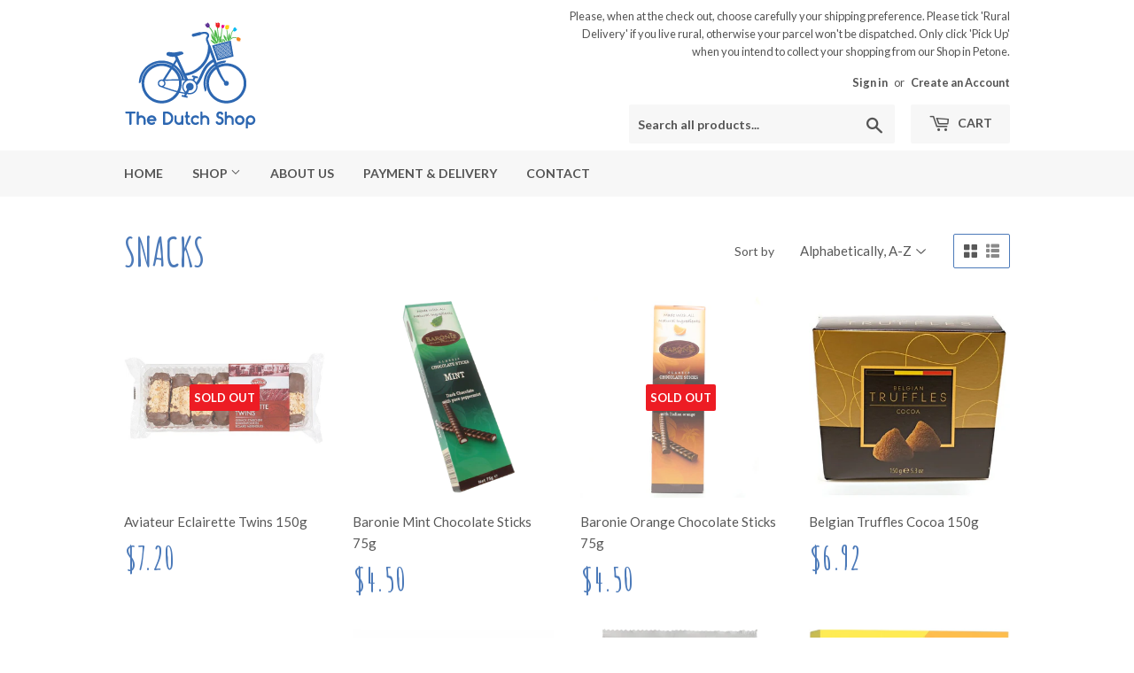

--- FILE ---
content_type: text/html; charset=utf-8
request_url: https://www.thedutchshop.co.nz/collections/snacks-chocolates-biscuits
body_size: 20073
content:
<!doctype html>
<!--[if lt IE 7]><html class="no-js lt-ie9 lt-ie8 lt-ie7" lang="en"> <![endif]-->
<!--[if IE 7]><html class="no-js lt-ie9 lt-ie8" lang="en"> <![endif]-->
<!--[if IE 8]><html class="no-js lt-ie9" lang="en"> <![endif]-->
<!--[if IE 9 ]><html class="ie9 no-js"> <![endif]-->
<!--[if (gt IE 9)|!(IE)]><!--> <html class="no-touch no-js"> <!--<![endif]-->
<head>
  <script>(function(H){H.className=H.className.replace(/\bno-js\b/,'js')})(document.documentElement)</script>
  <!-- Basic page needs ================================================== -->
  <meta charset="utf-8">
  <meta http-equiv="X-UA-Compatible" content="IE=edge,chrome=1">

  

  <!-- Title and description ================================================== -->
  <title>
  Snacks &ndash; The Dutch Shop
  </title>


  
  
  <!-- HTML tags for Google and Bing ================================================== -->
  <meta name="google-site-verification" content="4oJUT0rLWeQ4X9Fw_5F5SUAcJhb_0Z46EtJkvo5iRbA" />
  <meta name="google-site-verification" content="mgPACH7xpYfhOeXK9CtuAOhOZGnjNQylMQs_qhrhwJQ" />
  <meta name="msvalidate.01" content="8931043E53317516F448B56B7D657ED4" />

  <!-- Product meta ================================================== -->
  <!-- /snippets/social-meta-tags.liquid -->




<meta property="og:site_name" content="The Dutch Shop">
<meta property="og:url" content="https://www.thedutchshop.co.nz/collections/snacks-chocolates-biscuits">
<meta property="og:title" content="Snacks">
<meta property="og:type" content="product.group">
<meta property="og:description" content="The Dutch Shop has a wide range of Dutch, French, Swiss, Italian & NZ cheeses, a huge selection of licorice, unique European design, homeware & other Dutch products.">

<meta property="og:image" content="http://www.thedutchshop.co.nz/cdn/shop/collections/Website_snacks_-_meals_1200x1200.jpg?v=1586030035">
<meta property="og:image:secure_url" content="https://www.thedutchshop.co.nz/cdn/shop/collections/Website_snacks_-_meals_1200x1200.jpg?v=1586030035">


<meta name="twitter:card" content="summary_large_image">
<meta name="twitter:title" content="Snacks">
<meta name="twitter:description" content="The Dutch Shop has a wide range of Dutch, French, Swiss, Italian & NZ cheeses, a huge selection of licorice, unique European design, homeware & other Dutch products.">


  <!-- Helpers ================================================== -->
  <link rel="canonical" href="https://www.thedutchshop.co.nz/collections/snacks-chocolates-biscuits">
  <meta name="viewport" content="width=device-width,initial-scale=1">

  <!-- CSS ================================================== -->
  <link href="//www.thedutchshop.co.nz/cdn/shop/t/5/assets/theme.scss.css?v=36303799405653845821769031689" rel="stylesheet" type="text/css" media="all" />
  
  
  
  <link href="//fonts.googleapis.com/css?family=Lato:400,700" rel="stylesheet" type="text/css" media="all" />


  


  


  
  <!-- FONT AWESOME ================================================== -->
  <link rel="stylesheet" href="https://use.fontawesome.com/releases/v5.0.12/css/all.css" integrity="sha384-G0fIWCsCzJIMAVNQPfjH08cyYaUtMwjJwqiRKxxE/rx96Uroj1BtIQ6MLJuheaO9" crossorigin="anonymous">

  <!-- Header hook for plugins ================================================== -->
  <script>window.performance && window.performance.mark && window.performance.mark('shopify.content_for_header.start');</script><meta id="shopify-digital-wallet" name="shopify-digital-wallet" content="/28348270/digital_wallets/dialog">
<meta name="shopify-checkout-api-token" content="e1602ecdab26b03e3d10f3995eb3feb5">
<link rel="alternate" type="application/atom+xml" title="Feed" href="/collections/snacks-chocolates-biscuits.atom" />
<link rel="next" href="/collections/snacks-chocolates-biscuits?page=2">
<link rel="alternate" type="application/json+oembed" href="https://www.thedutchshop.co.nz/collections/snacks-chocolates-biscuits.oembed">
<script async="async" src="/checkouts/internal/preloads.js?locale=en-NZ"></script>
<link rel="preconnect" href="https://shop.app" crossorigin="anonymous">
<script async="async" src="https://shop.app/checkouts/internal/preloads.js?locale=en-NZ&shop_id=28348270" crossorigin="anonymous"></script>
<script id="apple-pay-shop-capabilities" type="application/json">{"shopId":28348270,"countryCode":"NZ","currencyCode":"NZD","merchantCapabilities":["supports3DS"],"merchantId":"gid:\/\/shopify\/Shop\/28348270","merchantName":"The Dutch Shop","requiredBillingContactFields":["postalAddress","email","phone"],"requiredShippingContactFields":["postalAddress","email","phone"],"shippingType":"shipping","supportedNetworks":["visa","masterCard","amex","jcb"],"total":{"type":"pending","label":"The Dutch Shop","amount":"1.00"},"shopifyPaymentsEnabled":true,"supportsSubscriptions":true}</script>
<script id="shopify-features" type="application/json">{"accessToken":"e1602ecdab26b03e3d10f3995eb3feb5","betas":["rich-media-storefront-analytics"],"domain":"www.thedutchshop.co.nz","predictiveSearch":true,"shopId":28348270,"locale":"en"}</script>
<script>var Shopify = Shopify || {};
Shopify.shop = "the-dutch-shop.myshopify.com";
Shopify.locale = "en";
Shopify.currency = {"active":"NZD","rate":"1.0"};
Shopify.country = "NZ";
Shopify.theme = {"name":"Supply","id":12260311088,"schema_name":"Supply","schema_version":"3.2.1","theme_store_id":679,"role":"main"};
Shopify.theme.handle = "null";
Shopify.theme.style = {"id":null,"handle":null};
Shopify.cdnHost = "www.thedutchshop.co.nz/cdn";
Shopify.routes = Shopify.routes || {};
Shopify.routes.root = "/";</script>
<script type="module">!function(o){(o.Shopify=o.Shopify||{}).modules=!0}(window);</script>
<script>!function(o){function n(){var o=[];function n(){o.push(Array.prototype.slice.apply(arguments))}return n.q=o,n}var t=o.Shopify=o.Shopify||{};t.loadFeatures=n(),t.autoloadFeatures=n()}(window);</script>
<script>
  window.ShopifyPay = window.ShopifyPay || {};
  window.ShopifyPay.apiHost = "shop.app\/pay";
  window.ShopifyPay.redirectState = null;
</script>
<script id="shop-js-analytics" type="application/json">{"pageType":"collection"}</script>
<script defer="defer" async type="module" src="//www.thedutchshop.co.nz/cdn/shopifycloud/shop-js/modules/v2/client.init-shop-cart-sync_BN7fPSNr.en.esm.js"></script>
<script defer="defer" async type="module" src="//www.thedutchshop.co.nz/cdn/shopifycloud/shop-js/modules/v2/chunk.common_Cbph3Kss.esm.js"></script>
<script defer="defer" async type="module" src="//www.thedutchshop.co.nz/cdn/shopifycloud/shop-js/modules/v2/chunk.modal_DKumMAJ1.esm.js"></script>
<script type="module">
  await import("//www.thedutchshop.co.nz/cdn/shopifycloud/shop-js/modules/v2/client.init-shop-cart-sync_BN7fPSNr.en.esm.js");
await import("//www.thedutchshop.co.nz/cdn/shopifycloud/shop-js/modules/v2/chunk.common_Cbph3Kss.esm.js");
await import("//www.thedutchshop.co.nz/cdn/shopifycloud/shop-js/modules/v2/chunk.modal_DKumMAJ1.esm.js");

  window.Shopify.SignInWithShop?.initShopCartSync?.({"fedCMEnabled":true,"windoidEnabled":true});

</script>
<script>
  window.Shopify = window.Shopify || {};
  if (!window.Shopify.featureAssets) window.Shopify.featureAssets = {};
  window.Shopify.featureAssets['shop-js'] = {"shop-cart-sync":["modules/v2/client.shop-cart-sync_CJVUk8Jm.en.esm.js","modules/v2/chunk.common_Cbph3Kss.esm.js","modules/v2/chunk.modal_DKumMAJ1.esm.js"],"init-fed-cm":["modules/v2/client.init-fed-cm_7Fvt41F4.en.esm.js","modules/v2/chunk.common_Cbph3Kss.esm.js","modules/v2/chunk.modal_DKumMAJ1.esm.js"],"init-shop-email-lookup-coordinator":["modules/v2/client.init-shop-email-lookup-coordinator_Cc088_bR.en.esm.js","modules/v2/chunk.common_Cbph3Kss.esm.js","modules/v2/chunk.modal_DKumMAJ1.esm.js"],"init-windoid":["modules/v2/client.init-windoid_hPopwJRj.en.esm.js","modules/v2/chunk.common_Cbph3Kss.esm.js","modules/v2/chunk.modal_DKumMAJ1.esm.js"],"shop-button":["modules/v2/client.shop-button_B0jaPSNF.en.esm.js","modules/v2/chunk.common_Cbph3Kss.esm.js","modules/v2/chunk.modal_DKumMAJ1.esm.js"],"shop-cash-offers":["modules/v2/client.shop-cash-offers_DPIskqss.en.esm.js","modules/v2/chunk.common_Cbph3Kss.esm.js","modules/v2/chunk.modal_DKumMAJ1.esm.js"],"shop-toast-manager":["modules/v2/client.shop-toast-manager_CK7RT69O.en.esm.js","modules/v2/chunk.common_Cbph3Kss.esm.js","modules/v2/chunk.modal_DKumMAJ1.esm.js"],"init-shop-cart-sync":["modules/v2/client.init-shop-cart-sync_BN7fPSNr.en.esm.js","modules/v2/chunk.common_Cbph3Kss.esm.js","modules/v2/chunk.modal_DKumMAJ1.esm.js"],"init-customer-accounts-sign-up":["modules/v2/client.init-customer-accounts-sign-up_CfPf4CXf.en.esm.js","modules/v2/client.shop-login-button_DeIztwXF.en.esm.js","modules/v2/chunk.common_Cbph3Kss.esm.js","modules/v2/chunk.modal_DKumMAJ1.esm.js"],"pay-button":["modules/v2/client.pay-button_CgIwFSYN.en.esm.js","modules/v2/chunk.common_Cbph3Kss.esm.js","modules/v2/chunk.modal_DKumMAJ1.esm.js"],"init-customer-accounts":["modules/v2/client.init-customer-accounts_DQ3x16JI.en.esm.js","modules/v2/client.shop-login-button_DeIztwXF.en.esm.js","modules/v2/chunk.common_Cbph3Kss.esm.js","modules/v2/chunk.modal_DKumMAJ1.esm.js"],"avatar":["modules/v2/client.avatar_BTnouDA3.en.esm.js"],"init-shop-for-new-customer-accounts":["modules/v2/client.init-shop-for-new-customer-accounts_CsZy_esa.en.esm.js","modules/v2/client.shop-login-button_DeIztwXF.en.esm.js","modules/v2/chunk.common_Cbph3Kss.esm.js","modules/v2/chunk.modal_DKumMAJ1.esm.js"],"shop-follow-button":["modules/v2/client.shop-follow-button_BRMJjgGd.en.esm.js","modules/v2/chunk.common_Cbph3Kss.esm.js","modules/v2/chunk.modal_DKumMAJ1.esm.js"],"checkout-modal":["modules/v2/client.checkout-modal_B9Drz_yf.en.esm.js","modules/v2/chunk.common_Cbph3Kss.esm.js","modules/v2/chunk.modal_DKumMAJ1.esm.js"],"shop-login-button":["modules/v2/client.shop-login-button_DeIztwXF.en.esm.js","modules/v2/chunk.common_Cbph3Kss.esm.js","modules/v2/chunk.modal_DKumMAJ1.esm.js"],"lead-capture":["modules/v2/client.lead-capture_DXYzFM3R.en.esm.js","modules/v2/chunk.common_Cbph3Kss.esm.js","modules/v2/chunk.modal_DKumMAJ1.esm.js"],"shop-login":["modules/v2/client.shop-login_CA5pJqmO.en.esm.js","modules/v2/chunk.common_Cbph3Kss.esm.js","modules/v2/chunk.modal_DKumMAJ1.esm.js"],"payment-terms":["modules/v2/client.payment-terms_BxzfvcZJ.en.esm.js","modules/v2/chunk.common_Cbph3Kss.esm.js","modules/v2/chunk.modal_DKumMAJ1.esm.js"]};
</script>
<script>(function() {
  var isLoaded = false;
  function asyncLoad() {
    if (isLoaded) return;
    isLoaded = true;
    var urls = ["https:\/\/chimpstatic.com\/mcjs-connected\/js\/users\/71b359366d8c08374ebb9974a\/99b8c497ec19ed448a20af53d.js?shop=the-dutch-shop.myshopify.com"];
    for (var i = 0; i < urls.length; i++) {
      var s = document.createElement('script');
      s.type = 'text/javascript';
      s.async = true;
      s.src = urls[i];
      var x = document.getElementsByTagName('script')[0];
      x.parentNode.insertBefore(s, x);
    }
  };
  if(window.attachEvent) {
    window.attachEvent('onload', asyncLoad);
  } else {
    window.addEventListener('load', asyncLoad, false);
  }
})();</script>
<script id="__st">var __st={"a":28348270,"offset":46800,"reqid":"d7f2e02f-af65-4d38-9c68-98c099a73130-1769913931","pageurl":"www.thedutchshop.co.nz\/collections\/snacks-chocolates-biscuits","u":"f46b6d1d42cc","p":"collection","rtyp":"collection","rid":33845575728};</script>
<script>window.ShopifyPaypalV4VisibilityTracking = true;</script>
<script id="captcha-bootstrap">!function(){'use strict';const t='contact',e='account',n='new_comment',o=[[t,t],['blogs',n],['comments',n],[t,'customer']],c=[[e,'customer_login'],[e,'guest_login'],[e,'recover_customer_password'],[e,'create_customer']],r=t=>t.map((([t,e])=>`form[action*='/${t}']:not([data-nocaptcha='true']) input[name='form_type'][value='${e}']`)).join(','),a=t=>()=>t?[...document.querySelectorAll(t)].map((t=>t.form)):[];function s(){const t=[...o],e=r(t);return a(e)}const i='password',u='form_key',d=['recaptcha-v3-token','g-recaptcha-response','h-captcha-response',i],f=()=>{try{return window.sessionStorage}catch{return}},m='__shopify_v',_=t=>t.elements[u];function p(t,e,n=!1){try{const o=window.sessionStorage,c=JSON.parse(o.getItem(e)),{data:r}=function(t){const{data:e,action:n}=t;return t[m]||n?{data:e,action:n}:{data:t,action:n}}(c);for(const[e,n]of Object.entries(r))t.elements[e]&&(t.elements[e].value=n);n&&o.removeItem(e)}catch(o){console.error('form repopulation failed',{error:o})}}const l='form_type',E='cptcha';function T(t){t.dataset[E]=!0}const w=window,h=w.document,L='Shopify',v='ce_forms',y='captcha';let A=!1;((t,e)=>{const n=(g='f06e6c50-85a8-45c8-87d0-21a2b65856fe',I='https://cdn.shopify.com/shopifycloud/storefront-forms-hcaptcha/ce_storefront_forms_captcha_hcaptcha.v1.5.2.iife.js',D={infoText:'Protected by hCaptcha',privacyText:'Privacy',termsText:'Terms'},(t,e,n)=>{const o=w[L][v],c=o.bindForm;if(c)return c(t,g,e,D).then(n);var r;o.q.push([[t,g,e,D],n]),r=I,A||(h.body.append(Object.assign(h.createElement('script'),{id:'captcha-provider',async:!0,src:r})),A=!0)});var g,I,D;w[L]=w[L]||{},w[L][v]=w[L][v]||{},w[L][v].q=[],w[L][y]=w[L][y]||{},w[L][y].protect=function(t,e){n(t,void 0,e),T(t)},Object.freeze(w[L][y]),function(t,e,n,w,h,L){const[v,y,A,g]=function(t,e,n){const i=e?o:[],u=t?c:[],d=[...i,...u],f=r(d),m=r(i),_=r(d.filter((([t,e])=>n.includes(e))));return[a(f),a(m),a(_),s()]}(w,h,L),I=t=>{const e=t.target;return e instanceof HTMLFormElement?e:e&&e.form},D=t=>v().includes(t);t.addEventListener('submit',(t=>{const e=I(t);if(!e)return;const n=D(e)&&!e.dataset.hcaptchaBound&&!e.dataset.recaptchaBound,o=_(e),c=g().includes(e)&&(!o||!o.value);(n||c)&&t.preventDefault(),c&&!n&&(function(t){try{if(!f())return;!function(t){const e=f();if(!e)return;const n=_(t);if(!n)return;const o=n.value;o&&e.removeItem(o)}(t);const e=Array.from(Array(32),(()=>Math.random().toString(36)[2])).join('');!function(t,e){_(t)||t.append(Object.assign(document.createElement('input'),{type:'hidden',name:u})),t.elements[u].value=e}(t,e),function(t,e){const n=f();if(!n)return;const o=[...t.querySelectorAll(`input[type='${i}']`)].map((({name:t})=>t)),c=[...d,...o],r={};for(const[a,s]of new FormData(t).entries())c.includes(a)||(r[a]=s);n.setItem(e,JSON.stringify({[m]:1,action:t.action,data:r}))}(t,e)}catch(e){console.error('failed to persist form',e)}}(e),e.submit())}));const S=(t,e)=>{t&&!t.dataset[E]&&(n(t,e.some((e=>e===t))),T(t))};for(const o of['focusin','change'])t.addEventListener(o,(t=>{const e=I(t);D(e)&&S(e,y())}));const B=e.get('form_key'),M=e.get(l),P=B&&M;t.addEventListener('DOMContentLoaded',(()=>{const t=y();if(P)for(const e of t)e.elements[l].value===M&&p(e,B);[...new Set([...A(),...v().filter((t=>'true'===t.dataset.shopifyCaptcha))])].forEach((e=>S(e,t)))}))}(h,new URLSearchParams(w.location.search),n,t,e,['guest_login'])})(!0,!0)}();</script>
<script integrity="sha256-4kQ18oKyAcykRKYeNunJcIwy7WH5gtpwJnB7kiuLZ1E=" data-source-attribution="shopify.loadfeatures" defer="defer" src="//www.thedutchshop.co.nz/cdn/shopifycloud/storefront/assets/storefront/load_feature-a0a9edcb.js" crossorigin="anonymous"></script>
<script crossorigin="anonymous" defer="defer" src="//www.thedutchshop.co.nz/cdn/shopifycloud/storefront/assets/shopify_pay/storefront-65b4c6d7.js?v=20250812"></script>
<script data-source-attribution="shopify.dynamic_checkout.dynamic.init">var Shopify=Shopify||{};Shopify.PaymentButton=Shopify.PaymentButton||{isStorefrontPortableWallets:!0,init:function(){window.Shopify.PaymentButton.init=function(){};var t=document.createElement("script");t.src="https://www.thedutchshop.co.nz/cdn/shopifycloud/portable-wallets/latest/portable-wallets.en.js",t.type="module",document.head.appendChild(t)}};
</script>
<script data-source-attribution="shopify.dynamic_checkout.buyer_consent">
  function portableWalletsHideBuyerConsent(e){var t=document.getElementById("shopify-buyer-consent"),n=document.getElementById("shopify-subscription-policy-button");t&&n&&(t.classList.add("hidden"),t.setAttribute("aria-hidden","true"),n.removeEventListener("click",e))}function portableWalletsShowBuyerConsent(e){var t=document.getElementById("shopify-buyer-consent"),n=document.getElementById("shopify-subscription-policy-button");t&&n&&(t.classList.remove("hidden"),t.removeAttribute("aria-hidden"),n.addEventListener("click",e))}window.Shopify?.PaymentButton&&(window.Shopify.PaymentButton.hideBuyerConsent=portableWalletsHideBuyerConsent,window.Shopify.PaymentButton.showBuyerConsent=portableWalletsShowBuyerConsent);
</script>
<script data-source-attribution="shopify.dynamic_checkout.cart.bootstrap">document.addEventListener("DOMContentLoaded",(function(){function t(){return document.querySelector("shopify-accelerated-checkout-cart, shopify-accelerated-checkout")}if(t())Shopify.PaymentButton.init();else{new MutationObserver((function(e,n){t()&&(Shopify.PaymentButton.init(),n.disconnect())})).observe(document.body,{childList:!0,subtree:!0})}}));
</script>
<link id="shopify-accelerated-checkout-styles" rel="stylesheet" media="screen" href="https://www.thedutchshop.co.nz/cdn/shopifycloud/portable-wallets/latest/accelerated-checkout-backwards-compat.css" crossorigin="anonymous">
<style id="shopify-accelerated-checkout-cart">
        #shopify-buyer-consent {
  margin-top: 1em;
  display: inline-block;
  width: 100%;
}

#shopify-buyer-consent.hidden {
  display: none;
}

#shopify-subscription-policy-button {
  background: none;
  border: none;
  padding: 0;
  text-decoration: underline;
  font-size: inherit;
  cursor: pointer;
}

#shopify-subscription-policy-button::before {
  box-shadow: none;
}

      </style>

<script>window.performance && window.performance.mark && window.performance.mark('shopify.content_for_header.end');</script>

  

<!--[if lt IE 9]>
<script src="//cdnjs.cloudflare.com/ajax/libs/html5shiv/3.7.2/html5shiv.min.js" type="text/javascript"></script>
<![endif]-->
<!--[if (lte IE 9) ]><script src="//www.thedutchshop.co.nz/cdn/shop/t/5/assets/match-media.min.js?v=1570" type="text/javascript"></script><![endif]-->


  
  

  <script src="//www.thedutchshop.co.nz/cdn/shop/t/5/assets/jquery-2.2.3.min.js?v=58211863146907186831524093548" type="text/javascript"></script>

  <!--[if (gt IE 9)|!(IE)]><!--><script src="//www.thedutchshop.co.nz/cdn/shop/t/5/assets/lazysizes.min.js?v=8147953233334221341524093548" async="async"></script><!--<![endif]-->
  <!--[if lte IE 9]><script src="//www.thedutchshop.co.nz/cdn/shop/t/5/assets/lazysizes.min.js?v=8147953233334221341524093548"></script><![endif]-->

  <!--[if (gt IE 9)|!(IE)]><!--><script src="//www.thedutchshop.co.nz/cdn/shop/t/5/assets/vendor.js?v=23204533626406551281524093549" defer="defer"></script><!--<![endif]-->
  <!--[if lte IE 9]><script src="//www.thedutchshop.co.nz/cdn/shop/t/5/assets/vendor.js?v=23204533626406551281524093549"></script><![endif]-->

  <!--[if (gt IE 9)|!(IE)]><!--><script src="//www.thedutchshop.co.nz/cdn/shop/t/5/assets/theme.js?v=131962573478163978041527028334" defer="defer"></script><!--<![endif]-->
  <!--[if lte IE 9]><script src="//www.thedutchshop.co.nz/cdn/shop/t/5/assets/theme.js?v=131962573478163978041527028334"></script><![endif]-->


<link href="https://monorail-edge.shopifysvc.com" rel="dns-prefetch">
<script>(function(){if ("sendBeacon" in navigator && "performance" in window) {try {var session_token_from_headers = performance.getEntriesByType('navigation')[0].serverTiming.find(x => x.name == '_s').description;} catch {var session_token_from_headers = undefined;}var session_cookie_matches = document.cookie.match(/_shopify_s=([^;]*)/);var session_token_from_cookie = session_cookie_matches && session_cookie_matches.length === 2 ? session_cookie_matches[1] : "";var session_token = session_token_from_headers || session_token_from_cookie || "";function handle_abandonment_event(e) {var entries = performance.getEntries().filter(function(entry) {return /monorail-edge.shopifysvc.com/.test(entry.name);});if (!window.abandonment_tracked && entries.length === 0) {window.abandonment_tracked = true;var currentMs = Date.now();var navigation_start = performance.timing.navigationStart;var payload = {shop_id: 28348270,url: window.location.href,navigation_start,duration: currentMs - navigation_start,session_token,page_type: "collection"};window.navigator.sendBeacon("https://monorail-edge.shopifysvc.com/v1/produce", JSON.stringify({schema_id: "online_store_buyer_site_abandonment/1.1",payload: payload,metadata: {event_created_at_ms: currentMs,event_sent_at_ms: currentMs}}));}}window.addEventListener('pagehide', handle_abandonment_event);}}());</script>
<script id="web-pixels-manager-setup">(function e(e,d,r,n,o){if(void 0===o&&(o={}),!Boolean(null===(a=null===(i=window.Shopify)||void 0===i?void 0:i.analytics)||void 0===a?void 0:a.replayQueue)){var i,a;window.Shopify=window.Shopify||{};var t=window.Shopify;t.analytics=t.analytics||{};var s=t.analytics;s.replayQueue=[],s.publish=function(e,d,r){return s.replayQueue.push([e,d,r]),!0};try{self.performance.mark("wpm:start")}catch(e){}var l=function(){var e={modern:/Edge?\/(1{2}[4-9]|1[2-9]\d|[2-9]\d{2}|\d{4,})\.\d+(\.\d+|)|Firefox\/(1{2}[4-9]|1[2-9]\d|[2-9]\d{2}|\d{4,})\.\d+(\.\d+|)|Chrom(ium|e)\/(9{2}|\d{3,})\.\d+(\.\d+|)|(Maci|X1{2}).+ Version\/(15\.\d+|(1[6-9]|[2-9]\d|\d{3,})\.\d+)([,.]\d+|)( \(\w+\)|)( Mobile\/\w+|) Safari\/|Chrome.+OPR\/(9{2}|\d{3,})\.\d+\.\d+|(CPU[ +]OS|iPhone[ +]OS|CPU[ +]iPhone|CPU IPhone OS|CPU iPad OS)[ +]+(15[._]\d+|(1[6-9]|[2-9]\d|\d{3,})[._]\d+)([._]\d+|)|Android:?[ /-](13[3-9]|1[4-9]\d|[2-9]\d{2}|\d{4,})(\.\d+|)(\.\d+|)|Android.+Firefox\/(13[5-9]|1[4-9]\d|[2-9]\d{2}|\d{4,})\.\d+(\.\d+|)|Android.+Chrom(ium|e)\/(13[3-9]|1[4-9]\d|[2-9]\d{2}|\d{4,})\.\d+(\.\d+|)|SamsungBrowser\/([2-9]\d|\d{3,})\.\d+/,legacy:/Edge?\/(1[6-9]|[2-9]\d|\d{3,})\.\d+(\.\d+|)|Firefox\/(5[4-9]|[6-9]\d|\d{3,})\.\d+(\.\d+|)|Chrom(ium|e)\/(5[1-9]|[6-9]\d|\d{3,})\.\d+(\.\d+|)([\d.]+$|.*Safari\/(?![\d.]+ Edge\/[\d.]+$))|(Maci|X1{2}).+ Version\/(10\.\d+|(1[1-9]|[2-9]\d|\d{3,})\.\d+)([,.]\d+|)( \(\w+\)|)( Mobile\/\w+|) Safari\/|Chrome.+OPR\/(3[89]|[4-9]\d|\d{3,})\.\d+\.\d+|(CPU[ +]OS|iPhone[ +]OS|CPU[ +]iPhone|CPU IPhone OS|CPU iPad OS)[ +]+(10[._]\d+|(1[1-9]|[2-9]\d|\d{3,})[._]\d+)([._]\d+|)|Android:?[ /-](13[3-9]|1[4-9]\d|[2-9]\d{2}|\d{4,})(\.\d+|)(\.\d+|)|Mobile Safari.+OPR\/([89]\d|\d{3,})\.\d+\.\d+|Android.+Firefox\/(13[5-9]|1[4-9]\d|[2-9]\d{2}|\d{4,})\.\d+(\.\d+|)|Android.+Chrom(ium|e)\/(13[3-9]|1[4-9]\d|[2-9]\d{2}|\d{4,})\.\d+(\.\d+|)|Android.+(UC? ?Browser|UCWEB|U3)[ /]?(15\.([5-9]|\d{2,})|(1[6-9]|[2-9]\d|\d{3,})\.\d+)\.\d+|SamsungBrowser\/(5\.\d+|([6-9]|\d{2,})\.\d+)|Android.+MQ{2}Browser\/(14(\.(9|\d{2,})|)|(1[5-9]|[2-9]\d|\d{3,})(\.\d+|))(\.\d+|)|K[Aa][Ii]OS\/(3\.\d+|([4-9]|\d{2,})\.\d+)(\.\d+|)/},d=e.modern,r=e.legacy,n=navigator.userAgent;return n.match(d)?"modern":n.match(r)?"legacy":"unknown"}(),u="modern"===l?"modern":"legacy",c=(null!=n?n:{modern:"",legacy:""})[u],f=function(e){return[e.baseUrl,"/wpm","/b",e.hashVersion,"modern"===e.buildTarget?"m":"l",".js"].join("")}({baseUrl:d,hashVersion:r,buildTarget:u}),m=function(e){var d=e.version,r=e.bundleTarget,n=e.surface,o=e.pageUrl,i=e.monorailEndpoint;return{emit:function(e){var a=e.status,t=e.errorMsg,s=(new Date).getTime(),l=JSON.stringify({metadata:{event_sent_at_ms:s},events:[{schema_id:"web_pixels_manager_load/3.1",payload:{version:d,bundle_target:r,page_url:o,status:a,surface:n,error_msg:t},metadata:{event_created_at_ms:s}}]});if(!i)return console&&console.warn&&console.warn("[Web Pixels Manager] No Monorail endpoint provided, skipping logging."),!1;try{return self.navigator.sendBeacon.bind(self.navigator)(i,l)}catch(e){}var u=new XMLHttpRequest;try{return u.open("POST",i,!0),u.setRequestHeader("Content-Type","text/plain"),u.send(l),!0}catch(e){return console&&console.warn&&console.warn("[Web Pixels Manager] Got an unhandled error while logging to Monorail."),!1}}}}({version:r,bundleTarget:l,surface:e.surface,pageUrl:self.location.href,monorailEndpoint:e.monorailEndpoint});try{o.browserTarget=l,function(e){var d=e.src,r=e.async,n=void 0===r||r,o=e.onload,i=e.onerror,a=e.sri,t=e.scriptDataAttributes,s=void 0===t?{}:t,l=document.createElement("script"),u=document.querySelector("head"),c=document.querySelector("body");if(l.async=n,l.src=d,a&&(l.integrity=a,l.crossOrigin="anonymous"),s)for(var f in s)if(Object.prototype.hasOwnProperty.call(s,f))try{l.dataset[f]=s[f]}catch(e){}if(o&&l.addEventListener("load",o),i&&l.addEventListener("error",i),u)u.appendChild(l);else{if(!c)throw new Error("Did not find a head or body element to append the script");c.appendChild(l)}}({src:f,async:!0,onload:function(){if(!function(){var e,d;return Boolean(null===(d=null===(e=window.Shopify)||void 0===e?void 0:e.analytics)||void 0===d?void 0:d.initialized)}()){var d=window.webPixelsManager.init(e)||void 0;if(d){var r=window.Shopify.analytics;r.replayQueue.forEach((function(e){var r=e[0],n=e[1],o=e[2];d.publishCustomEvent(r,n,o)})),r.replayQueue=[],r.publish=d.publishCustomEvent,r.visitor=d.visitor,r.initialized=!0}}},onerror:function(){return m.emit({status:"failed",errorMsg:"".concat(f," has failed to load")})},sri:function(e){var d=/^sha384-[A-Za-z0-9+/=]+$/;return"string"==typeof e&&d.test(e)}(c)?c:"",scriptDataAttributes:o}),m.emit({status:"loading"})}catch(e){m.emit({status:"failed",errorMsg:(null==e?void 0:e.message)||"Unknown error"})}}})({shopId: 28348270,storefrontBaseUrl: "https://www.thedutchshop.co.nz",extensionsBaseUrl: "https://extensions.shopifycdn.com/cdn/shopifycloud/web-pixels-manager",monorailEndpoint: "https://monorail-edge.shopifysvc.com/unstable/produce_batch",surface: "storefront-renderer",enabledBetaFlags: ["2dca8a86"],webPixelsConfigList: [{"id":"shopify-app-pixel","configuration":"{}","eventPayloadVersion":"v1","runtimeContext":"STRICT","scriptVersion":"0450","apiClientId":"shopify-pixel","type":"APP","privacyPurposes":["ANALYTICS","MARKETING"]},{"id":"shopify-custom-pixel","eventPayloadVersion":"v1","runtimeContext":"LAX","scriptVersion":"0450","apiClientId":"shopify-pixel","type":"CUSTOM","privacyPurposes":["ANALYTICS","MARKETING"]}],isMerchantRequest: false,initData: {"shop":{"name":"The Dutch Shop","paymentSettings":{"currencyCode":"NZD"},"myshopifyDomain":"the-dutch-shop.myshopify.com","countryCode":"NZ","storefrontUrl":"https:\/\/www.thedutchshop.co.nz"},"customer":null,"cart":null,"checkout":null,"productVariants":[],"purchasingCompany":null},},"https://www.thedutchshop.co.nz/cdn","1d2a099fw23dfb22ep557258f5m7a2edbae",{"modern":"","legacy":""},{"shopId":"28348270","storefrontBaseUrl":"https:\/\/www.thedutchshop.co.nz","extensionBaseUrl":"https:\/\/extensions.shopifycdn.com\/cdn\/shopifycloud\/web-pixels-manager","surface":"storefront-renderer","enabledBetaFlags":"[\"2dca8a86\"]","isMerchantRequest":"false","hashVersion":"1d2a099fw23dfb22ep557258f5m7a2edbae","publish":"custom","events":"[[\"page_viewed\",{}],[\"collection_viewed\",{\"collection\":{\"id\":\"33845575728\",\"title\":\"Snacks\",\"productVariants\":[{\"price\":{\"amount\":7.2,\"currencyCode\":\"NZD\"},\"product\":{\"title\":\"Aviateur Eclairette Twins 150g\",\"vendor\":\"Aviateur\",\"id\":\"617281421360\",\"untranslatedTitle\":\"Aviateur Eclairette Twins 150g\",\"url\":\"\/products\/aviateur-eclairette-twins-gr\",\"type\":\"Snacks, Chocolates \u0026 Biscuits\"},\"id\":\"7372388171824\",\"image\":{\"src\":\"\/\/www.thedutchshop.co.nz\/cdn\/shop\/files\/AviateurEclairetteTwins150g.jpg?v=1764887640\"},\"sku\":\"\",\"title\":\"Default Title\",\"untranslatedTitle\":\"Default Title\"},{\"price\":{\"amount\":4.5,\"currencyCode\":\"NZD\"},\"product\":{\"title\":\"Baronie Mint Chocolate Sticks 75g\",\"vendor\":\"Baronie\",\"id\":\"4456927723568\",\"untranslatedTitle\":\"Baronie Mint Chocolate Sticks 75g\",\"url\":\"\/products\/baronie-mint-chocolate-sticks-75gr\",\"type\":\"Snacks, Chocolates \u0026 Biscuits\"},\"id\":\"31715127525424\",\"image\":{\"src\":\"\/\/www.thedutchshop.co.nz\/cdn\/shop\/products\/baronie_mint.png?v=1582668050\"},\"sku\":\"\",\"title\":\"Default Title\",\"untranslatedTitle\":\"Default Title\"},{\"price\":{\"amount\":4.5,\"currencyCode\":\"NZD\"},\"product\":{\"title\":\"Baronie Orange Chocolate Sticks 75g\",\"vendor\":\"Baronie\",\"id\":\"785959419952\",\"untranslatedTitle\":\"Baronie Orange Chocolate Sticks 75g\",\"url\":\"\/products\/baronie\",\"type\":\"Snacks, Chocolates \u0026 Biscuits\"},\"id\":\"31715122675760\",\"image\":{\"src\":\"\/\/www.thedutchshop.co.nz\/cdn\/shop\/products\/DSCF1149.jpg?v=1527557053\"},\"sku\":\"\",\"title\":\"Default Title\",\"untranslatedTitle\":\"Default Title\"},{\"price\":{\"amount\":6.92,\"currencyCode\":\"NZD\"},\"product\":{\"title\":\"Belgian Truffles Cocoa 150g\",\"vendor\":\"The Dutch Shop\",\"id\":\"608480952368\",\"untranslatedTitle\":\"Belgian Truffles Cocoa 150g\",\"url\":\"\/products\/belgian-truffles-150gr\",\"type\":\"Snacks, Chocolates \u0026 Biscuits\"},\"id\":\"31715129884720\",\"image\":{\"src\":\"\/\/www.thedutchshop.co.nz\/cdn\/shop\/files\/BelgianTrufflesCocoa150g_51bb86d2-8355-47a0-b740-3d6ad8c358b7.jpg?v=1762518300\"},\"sku\":\"\",\"title\":\"Default Title\",\"untranslatedTitle\":\"Default Title\"},{\"price\":{\"amount\":6.92,\"currencyCode\":\"NZD\"},\"product\":{\"title\":\"Belgian Truffles Extra Dark 150g\",\"vendor\":\"The Dutch Shop\",\"id\":\"4456935817264\",\"untranslatedTitle\":\"Belgian Truffles Extra Dark 150g\",\"url\":\"\/products\/belgian-truffles-extra-dark-150gr\",\"type\":\"Snacks, Chocolates \u0026 Biscuits\"},\"id\":\"31715137912880\",\"image\":{\"src\":\"\/\/www.thedutchshop.co.nz\/cdn\/shop\/files\/BelgianTrufflesExtraDark150g.jpg?v=1762517679\"},\"sku\":\"\",\"title\":\"Default Title\",\"untranslatedTitle\":\"Default Title\"},{\"price\":{\"amount\":6.92,\"currencyCode\":\"NZD\"},\"product\":{\"title\":\"Belgian Truffles Orange 150g\",\"vendor\":\"The Dutch Shop\",\"id\":\"4456936079408\",\"untranslatedTitle\":\"Belgian Truffles Orange 150g\",\"url\":\"\/products\/belgian-truffles-orange-150gr\",\"type\":\"Snacks, Chocolates \u0026 Biscuits\"},\"id\":\"31715138109488\",\"image\":{\"src\":\"\/\/www.thedutchshop.co.nz\/cdn\/shop\/files\/BelgianTrufflesOrange150g_e176e054-3eed-492b-ae2e-9d0f85533808.jpg?v=1762519097\"},\"sku\":\"\",\"title\":\"Default Title\",\"untranslatedTitle\":\"Default Title\"},{\"price\":{\"amount\":5.5,\"currencyCode\":\"NZD\"},\"product\":{\"title\":\"Bolletje Pepsels Sticks Cheese 115g\",\"vendor\":\"Bolletje\",\"id\":\"7854574108720\",\"untranslatedTitle\":\"Bolletje Pepsels Sticks Cheese 115g\",\"url\":\"\/products\/bolletje-pepsels-sticks-cheese-115g\",\"type\":\"Snacks, Chocolates \u0026 Biscuits\"},\"id\":\"42694443466800\",\"image\":{\"src\":\"\/\/www.thedutchshop.co.nz\/cdn\/shop\/files\/BolletjePepselsCheeseSticks115g-Photoroom.png?v=1767773760\"},\"sku\":null,\"title\":\"Default Title\",\"untranslatedTitle\":\"Default Title\"},{\"price\":{\"amount\":6.8,\"currencyCode\":\"NZD\"},\"product\":{\"title\":\"Buys kisses 200g\",\"vendor\":\"Buys\",\"id\":\"4528707567664\",\"untranslatedTitle\":\"Buys kisses 200g\",\"url\":\"\/products\/buys-kisses-200g\",\"type\":\"Snacks, Chocolates \u0026 Biscuits\"},\"id\":\"31979236556848\",\"image\":{\"src\":\"\/\/www.thedutchshop.co.nz\/cdn\/shop\/files\/BuysKisses200g.jpg?v=1764240060\"},\"sku\":\"\",\"title\":\"Default Title\",\"untranslatedTitle\":\"Default Title\"},{\"price\":{\"amount\":11.0,\"currencyCode\":\"NZD\"},\"product\":{\"title\":\"Chio Heartbreakers Classic 170g\",\"vendor\":\"Chio\",\"id\":\"7847852671024\",\"untranslatedTitle\":\"Chio Heartbreakers Classic 170g\",\"url\":\"\/products\/chio-heartbreakers-classic-170g\",\"type\":\"Snacks, Chocolates \u0026 Biscuits\"},\"id\":\"42683501445168\",\"image\":{\"src\":\"\/\/www.thedutchshop.co.nz\/cdn\/shop\/files\/ChioHeartBreakersClassic170g.jpg?v=1767323306\"},\"sku\":null,\"title\":\"Default Title\",\"untranslatedTitle\":\"Default Title\"},{\"price\":{\"amount\":7.9,\"currencyCode\":\"NZD\"},\"product\":{\"title\":\"Chio Heartbreakers Paprika 125g\",\"vendor\":\"Chio\",\"id\":\"7847855226928\",\"untranslatedTitle\":\"Chio Heartbreakers Paprika 125g\",\"url\":\"\/products\/chio-heartbreakers-paprika-125g\",\"type\":\"Snacks, Chocolates \u0026 Biscuits\"},\"id\":\"42683515207728\",\"image\":{\"src\":\"\/\/www.thedutchshop.co.nz\/cdn\/shop\/files\/ChioHeartBreakersPaprika125g.jpg?v=1767323629\"},\"sku\":null,\"title\":\"Default Title\",\"untranslatedTitle\":\"Default Title\"},{\"price\":{\"amount\":7.42,\"currencyCode\":\"NZD\"},\"product\":{\"title\":\"Croky Tubes Paprika 100g\",\"vendor\":\"Croky\",\"id\":\"4513575436336\",\"untranslatedTitle\":\"Croky Tubes Paprika 100g\",\"url\":\"\/products\/lays-wokkel-paprika-chips-100g\",\"type\":\"Snacks, Chocolates \u0026 Biscuits\"},\"id\":\"31920371859504\",\"image\":{\"src\":\"\/\/www.thedutchshop.co.nz\/cdn\/shop\/files\/CrokyTubesPaprika100g.jpg?v=1767338558\"},\"sku\":\"\",\"title\":\"Default Title\",\"untranslatedTitle\":\"Default Title\"},{\"price\":{\"amount\":6.4,\"currencyCode\":\"NZD\"},\"product\":{\"title\":\"Croky Tubes Sweet Chili 100g\",\"vendor\":\"Croky\",\"id\":\"7847911096368\",\"untranslatedTitle\":\"Croky Tubes Sweet Chili 100g\",\"url\":\"\/products\/croky-tubes-sweet-chili-100g\",\"type\":\"Snacks, Chocolates \u0026 Biscuits\"},\"id\":\"42683767423024\",\"image\":{\"src\":\"\/\/www.thedutchshop.co.nz\/cdn\/shop\/files\/CrokyTubesSweetChili100g.jpg?v=1767331719\"},\"sku\":null,\"title\":\"Default Title\",\"untranslatedTitle\":\"Default Title\"},{\"price\":{\"amount\":11.1,\"currencyCode\":\"NZD\"},\"product\":{\"title\":\"De Beukelaer Prinzen Cocoa Biscuits 400g\",\"vendor\":\"De beukelaer\",\"id\":\"6725660147760\",\"untranslatedTitle\":\"De Beukelaer Prinzen Cocoa Biscuits 400g\",\"url\":\"\/products\/lu-prince-cocoa-biscuits-400g\",\"type\":\"Snacks, Chocolates \u0026 Biscuits\"},\"id\":\"39762371084336\",\"image\":{\"src\":\"\/\/www.thedutchshop.co.nz\/cdn\/shop\/files\/DeBeukelaerPrinzenSchoko400g.jpg?v=1762771827\"},\"sku\":\"\",\"title\":\"Default Title\",\"untranslatedTitle\":\"Default Title\"},{\"price\":{\"amount\":6.11,\"currencyCode\":\"NZD\"},\"product\":{\"title\":\"De Ruiter Coffee Break Cookies 250g\",\"vendor\":\"De Ruiter\",\"id\":\"787403997232\",\"untranslatedTitle\":\"De Ruiter Coffee Break Cookies 250g\",\"url\":\"\/products\/de-ruiter-coffee-break-cookies-250gr\",\"type\":\"Snacks, Chocolates \u0026 Biscuits\"},\"id\":\"7792722280496\",\"image\":{\"src\":\"\/\/www.thedutchshop.co.nz\/cdn\/shop\/files\/DeRuiter_sCoffeeBreakCookies250g.jpg?v=1764890601\"},\"sku\":\"\",\"title\":\"Default Title\",\"untranslatedTitle\":\"Default Title\"},{\"price\":{\"amount\":6.77,\"currencyCode\":\"NZD\"},\"product\":{\"title\":\"De Ruiter Large Speculaas (Windmill Cookies) 250g\",\"vendor\":\"De Ruiter\",\"id\":\"625031479344\",\"untranslatedTitle\":\"De Ruiter Large Speculaas (Windmill Cookies) 250g\",\"url\":\"\/products\/de-ruiter-windmill-cookies-250gr\",\"type\":\"Snacks, Chocolates \u0026 Biscuits\"},\"id\":\"7381817163824\",\"image\":{\"src\":\"\/\/www.thedutchshop.co.nz\/cdn\/shop\/files\/DeRuiter_sSpeculaas250g.jpg?v=1764888487\"},\"sku\":\"\",\"title\":\"Default Title\",\"untranslatedTitle\":\"Default Title\"},{\"price\":{\"amount\":6.73,\"currencyCode\":\"NZD\"},\"product\":{\"title\":\"De Ruiter speculaas 450g\",\"vendor\":\"De Ruiter\",\"id\":\"7560447623216\",\"untranslatedTitle\":\"De Ruiter speculaas 450g\",\"url\":\"\/products\/de-ruiter-speculaas-450g\",\"type\":\"Snacks, Chocolates \u0026 Biscuits\"},\"id\":\"41682568347696\",\"image\":{\"src\":\"\/\/www.thedutchshop.co.nz\/cdn\/shop\/files\/de-ruiter-speculaas-gewuerzspekulatius-4_jpg.webp?v=1728971793\"},\"sku\":\"\",\"title\":\"Default Title\",\"untranslatedTitle\":\"Default Title\"},{\"price\":{\"amount\":6.64,\"currencyCode\":\"NZD\"},\"product\":{\"title\":\"Droste Chocolate Pastilles - Milk\/White 100g\",\"vendor\":\"Droste\",\"id\":\"4457048408112\",\"untranslatedTitle\":\"Droste Chocolate Pastilles - Milk\/White 100g\",\"url\":\"\/products\/droste-milk-white-chocolate-pastilles-100gr\",\"type\":\"Snacks, Chocolates \u0026 Biscuits\"},\"id\":\"31715416047664\",\"image\":{\"src\":\"\/\/www.thedutchshop.co.nz\/cdn\/shop\/files\/DrostePastillesMilk-White100g.jpg?v=1765272130\"},\"sku\":\"\",\"title\":\"Default Title\",\"untranslatedTitle\":\"Default Title\"},{\"price\":{\"amount\":11.9,\"currencyCode\":\"NZD\"},\"product\":{\"title\":\"Edeka Herzstücke Rumkugeln 250g\",\"vendor\":\"Edeka\",\"id\":\"7762516803632\",\"untranslatedTitle\":\"Edeka Herzstücke Rumkugeln 250g\",\"url\":\"\/products\/edeka-herzstucke-rumkugeln-250g\",\"type\":\"Snacks, Chocolates \u0026 Biscuits\"},\"id\":\"42477818871856\",\"image\":{\"src\":\"\/\/www.thedutchshop.co.nz\/cdn\/shop\/files\/Edeka_Rum_Kugeln_250g.jpg?v=1760221347\"},\"sku\":null,\"title\":\"Default Title\",\"untranslatedTitle\":\"Default Title\"},{\"price\":{\"amount\":16.7,\"currencyCode\":\"NZD\"},\"product\":{\"title\":\"Edeka Herzstücke Seashell Pralines 250g\",\"vendor\":\"Edeka\",\"id\":\"7824443801648\",\"untranslatedTitle\":\"Edeka Herzstücke Seashell Pralines 250g\",\"url\":\"\/products\/edeka-herzstucke-nut-nougat-chocolate-praline-seashells-250g\",\"type\":\"Snacks, Chocolates \u0026 Biscuits\"},\"id\":\"42654321967152\",\"image\":{\"src\":\"\/\/www.thedutchshop.co.nz\/cdn\/shop\/files\/EdekaHerzstuckeBelgischeMeeresfruchte250g.jpg?v=1765961752\"},\"sku\":null,\"title\":\"Default Title\",\"untranslatedTitle\":\"Default Title\"},{\"price\":{\"amount\":11.99,\"currencyCode\":\"NZD\"},\"product\":{\"title\":\"Edeka Premium Marzipan Bites 125g\",\"vendor\":\"Edeka\",\"id\":\"7736563466288\",\"untranslatedTitle\":\"Edeka Premium Marzipan Bites 125g\",\"url\":\"\/products\/edeka-premium-marzipan-bites-125g\",\"type\":\"Snacks, Chocolates \u0026 Biscuits\"},\"id\":\"42392995070000\",\"image\":{\"src\":\"\/\/www.thedutchshop.co.nz\/cdn\/shop\/files\/Edeka-Premium-Marzipan-Bites-125g.jpg?v=1757368747\"},\"sku\":null,\"title\":\"Default Title\",\"untranslatedTitle\":\"Default Title\"},{\"price\":{\"amount\":7.42,\"currencyCode\":\"NZD\"},\"product\":{\"title\":\"G'woon Cheese Wafer Balls 100g\",\"vendor\":\"G'woon\",\"id\":\"617480716336\",\"untranslatedTitle\":\"G'woon Cheese Wafer Balls 100g\",\"url\":\"\/products\/markant-cheese-wafer-balls-gr\",\"type\":\"Snacks, Chocolates \u0026 Biscuits\"},\"id\":\"7372598640688\",\"image\":{\"src\":\"\/\/www.thedutchshop.co.nz\/cdn\/shop\/files\/G_woonCheeseWaferBalls100g.jpg?v=1767922584\"},\"sku\":\"\",\"title\":\"Default Title\",\"untranslatedTitle\":\"Default Title\"},{\"price\":{\"amount\":8.69,\"currencyCode\":\"NZD\"},\"product\":{\"title\":\"G'woon Chips Paprika 250g\",\"vendor\":\"G'woon\",\"id\":\"624987701296\",\"untranslatedTitle\":\"G'woon Chips Paprika 250g\",\"url\":\"\/products\/markant-chips-sticks-gr\",\"type\":\"Snacks, Chocolates \u0026 Biscuits\"},\"id\":\"31773925703728\",\"image\":{\"src\":\"\/\/www.thedutchshop.co.nz\/cdn\/shop\/files\/G_woonChipsPaprika250g.jpg?v=1767345403\"},\"sku\":\"\",\"title\":\"Default Title\",\"untranslatedTitle\":\"Default Title\"},{\"price\":{\"amount\":6.99,\"currencyCode\":\"NZD\"},\"product\":{\"title\":\"G'woon Chocolate Bar - Butterscotch 100g\",\"vendor\":\"G'woon\",\"id\":\"4512505954352\",\"untranslatedTitle\":\"G'woon Chocolate Bar - Butterscotch 100g\",\"url\":\"\/products\/gwoon-butterscotch-chocolate-bar-100g\",\"type\":\"Snacks, Chocolates \u0026 Biscuits\"},\"id\":\"31915899879472\",\"image\":{\"src\":\"\/\/www.thedutchshop.co.nz\/cdn\/shop\/files\/GwoonButterscotchChocolateBar100g_b338a0b0-3602-41fe-9c78-91cccabe36e3.jpg?v=1762515057\"},\"sku\":\"\",\"title\":\"Default Title\",\"untranslatedTitle\":\"Default Title\"},{\"price\":{\"amount\":6.99,\"currencyCode\":\"NZD\"},\"product\":{\"title\":\"G'woon Chocolate Bar - Dark 100g\",\"vendor\":\"G'woon\",\"id\":\"7747620306992\",\"untranslatedTitle\":\"G'woon Chocolate Bar - Dark 100g\",\"url\":\"\/products\/gwoon-dark-chocolate-bar-100g\",\"type\":\"Snacks, Chocolates \u0026 Biscuits\"},\"id\":\"42420762607664\",\"image\":{\"src\":\"\/\/www.thedutchshop.co.nz\/cdn\/shop\/files\/GwoonDarkChocolateBar100g.jpg?v=1762514884\"},\"sku\":null,\"title\":\"Default Title\",\"untranslatedTitle\":\"Default Title\"}]}}]]"});</script><script>
  window.ShopifyAnalytics = window.ShopifyAnalytics || {};
  window.ShopifyAnalytics.meta = window.ShopifyAnalytics.meta || {};
  window.ShopifyAnalytics.meta.currency = 'NZD';
  var meta = {"products":[{"id":617281421360,"gid":"gid:\/\/shopify\/Product\/617281421360","vendor":"Aviateur","type":"Snacks, Chocolates \u0026 Biscuits","handle":"aviateur-eclairette-twins-gr","variants":[{"id":7372388171824,"price":720,"name":"Aviateur Eclairette Twins 150g","public_title":null,"sku":""}],"remote":false},{"id":4456927723568,"gid":"gid:\/\/shopify\/Product\/4456927723568","vendor":"Baronie","type":"Snacks, Chocolates \u0026 Biscuits","handle":"baronie-mint-chocolate-sticks-75gr","variants":[{"id":31715127525424,"price":450,"name":"Baronie Mint Chocolate Sticks 75g","public_title":null,"sku":""}],"remote":false},{"id":785959419952,"gid":"gid:\/\/shopify\/Product\/785959419952","vendor":"Baronie","type":"Snacks, Chocolates \u0026 Biscuits","handle":"baronie","variants":[{"id":31715122675760,"price":450,"name":"Baronie Orange Chocolate Sticks 75g","public_title":null,"sku":""}],"remote":false},{"id":608480952368,"gid":"gid:\/\/shopify\/Product\/608480952368","vendor":"The Dutch Shop","type":"Snacks, Chocolates \u0026 Biscuits","handle":"belgian-truffles-150gr","variants":[{"id":31715129884720,"price":692,"name":"Belgian Truffles Cocoa 150g","public_title":null,"sku":""}],"remote":false},{"id":4456935817264,"gid":"gid:\/\/shopify\/Product\/4456935817264","vendor":"The Dutch Shop","type":"Snacks, Chocolates \u0026 Biscuits","handle":"belgian-truffles-extra-dark-150gr","variants":[{"id":31715137912880,"price":692,"name":"Belgian Truffles Extra Dark 150g","public_title":null,"sku":""}],"remote":false},{"id":4456936079408,"gid":"gid:\/\/shopify\/Product\/4456936079408","vendor":"The Dutch Shop","type":"Snacks, Chocolates \u0026 Biscuits","handle":"belgian-truffles-orange-150gr","variants":[{"id":31715138109488,"price":692,"name":"Belgian Truffles Orange 150g","public_title":null,"sku":""}],"remote":false},{"id":7854574108720,"gid":"gid:\/\/shopify\/Product\/7854574108720","vendor":"Bolletje","type":"Snacks, Chocolates \u0026 Biscuits","handle":"bolletje-pepsels-sticks-cheese-115g","variants":[{"id":42694443466800,"price":550,"name":"Bolletje Pepsels Sticks Cheese 115g","public_title":null,"sku":null}],"remote":false},{"id":4528707567664,"gid":"gid:\/\/shopify\/Product\/4528707567664","vendor":"Buys","type":"Snacks, Chocolates \u0026 Biscuits","handle":"buys-kisses-200g","variants":[{"id":31979236556848,"price":680,"name":"Buys kisses 200g","public_title":null,"sku":""}],"remote":false},{"id":7847852671024,"gid":"gid:\/\/shopify\/Product\/7847852671024","vendor":"Chio","type":"Snacks, Chocolates \u0026 Biscuits","handle":"chio-heartbreakers-classic-170g","variants":[{"id":42683501445168,"price":1100,"name":"Chio Heartbreakers Classic 170g","public_title":null,"sku":null}],"remote":false},{"id":7847855226928,"gid":"gid:\/\/shopify\/Product\/7847855226928","vendor":"Chio","type":"Snacks, Chocolates \u0026 Biscuits","handle":"chio-heartbreakers-paprika-125g","variants":[{"id":42683515207728,"price":790,"name":"Chio Heartbreakers Paprika 125g","public_title":null,"sku":null}],"remote":false},{"id":4513575436336,"gid":"gid:\/\/shopify\/Product\/4513575436336","vendor":"Croky","type":"Snacks, Chocolates \u0026 Biscuits","handle":"lays-wokkel-paprika-chips-100g","variants":[{"id":31920371859504,"price":742,"name":"Croky Tubes Paprika 100g","public_title":null,"sku":""}],"remote":false},{"id":7847911096368,"gid":"gid:\/\/shopify\/Product\/7847911096368","vendor":"Croky","type":"Snacks, Chocolates \u0026 Biscuits","handle":"croky-tubes-sweet-chili-100g","variants":[{"id":42683767423024,"price":640,"name":"Croky Tubes Sweet Chili 100g","public_title":null,"sku":null}],"remote":false},{"id":6725660147760,"gid":"gid:\/\/shopify\/Product\/6725660147760","vendor":"De beukelaer","type":"Snacks, Chocolates \u0026 Biscuits","handle":"lu-prince-cocoa-biscuits-400g","variants":[{"id":39762371084336,"price":1110,"name":"De Beukelaer Prinzen Cocoa Biscuits 400g","public_title":null,"sku":""}],"remote":false},{"id":787403997232,"gid":"gid:\/\/shopify\/Product\/787403997232","vendor":"De Ruiter","type":"Snacks, Chocolates \u0026 Biscuits","handle":"de-ruiter-coffee-break-cookies-250gr","variants":[{"id":7792722280496,"price":611,"name":"De Ruiter Coffee Break Cookies 250g","public_title":null,"sku":""}],"remote":false},{"id":625031479344,"gid":"gid:\/\/shopify\/Product\/625031479344","vendor":"De Ruiter","type":"Snacks, Chocolates \u0026 Biscuits","handle":"de-ruiter-windmill-cookies-250gr","variants":[{"id":7381817163824,"price":677,"name":"De Ruiter Large Speculaas (Windmill Cookies) 250g","public_title":null,"sku":""}],"remote":false},{"id":7560447623216,"gid":"gid:\/\/shopify\/Product\/7560447623216","vendor":"De Ruiter","type":"Snacks, Chocolates \u0026 Biscuits","handle":"de-ruiter-speculaas-450g","variants":[{"id":41682568347696,"price":673,"name":"De Ruiter speculaas 450g","public_title":null,"sku":""}],"remote":false},{"id":4457048408112,"gid":"gid:\/\/shopify\/Product\/4457048408112","vendor":"Droste","type":"Snacks, Chocolates \u0026 Biscuits","handle":"droste-milk-white-chocolate-pastilles-100gr","variants":[{"id":31715416047664,"price":664,"name":"Droste Chocolate Pastilles - Milk\/White 100g","public_title":null,"sku":""}],"remote":false},{"id":7762516803632,"gid":"gid:\/\/shopify\/Product\/7762516803632","vendor":"Edeka","type":"Snacks, Chocolates \u0026 Biscuits","handle":"edeka-herzstucke-rumkugeln-250g","variants":[{"id":42477818871856,"price":1190,"name":"Edeka Herzstücke Rumkugeln 250g","public_title":null,"sku":null}],"remote":false},{"id":7824443801648,"gid":"gid:\/\/shopify\/Product\/7824443801648","vendor":"Edeka","type":"Snacks, Chocolates \u0026 Biscuits","handle":"edeka-herzstucke-nut-nougat-chocolate-praline-seashells-250g","variants":[{"id":42654321967152,"price":1670,"name":"Edeka Herzstücke Seashell Pralines 250g","public_title":null,"sku":null}],"remote":false},{"id":7736563466288,"gid":"gid:\/\/shopify\/Product\/7736563466288","vendor":"Edeka","type":"Snacks, Chocolates \u0026 Biscuits","handle":"edeka-premium-marzipan-bites-125g","variants":[{"id":42392995070000,"price":1199,"name":"Edeka Premium Marzipan Bites 125g","public_title":null,"sku":null}],"remote":false},{"id":617480716336,"gid":"gid:\/\/shopify\/Product\/617480716336","vendor":"G'woon","type":"Snacks, Chocolates \u0026 Biscuits","handle":"markant-cheese-wafer-balls-gr","variants":[{"id":7372598640688,"price":742,"name":"G'woon Cheese Wafer Balls 100g","public_title":null,"sku":""}],"remote":false},{"id":624987701296,"gid":"gid:\/\/shopify\/Product\/624987701296","vendor":"G'woon","type":"Snacks, Chocolates \u0026 Biscuits","handle":"markant-chips-sticks-gr","variants":[{"id":31773925703728,"price":869,"name":"G'woon Chips Paprika 250g","public_title":null,"sku":""}],"remote":false},{"id":4512505954352,"gid":"gid:\/\/shopify\/Product\/4512505954352","vendor":"G'woon","type":"Snacks, Chocolates \u0026 Biscuits","handle":"gwoon-butterscotch-chocolate-bar-100g","variants":[{"id":31915899879472,"price":699,"name":"G'woon Chocolate Bar - Butterscotch 100g","public_title":null,"sku":""}],"remote":false},{"id":7747620306992,"gid":"gid:\/\/shopify\/Product\/7747620306992","vendor":"G'woon","type":"Snacks, Chocolates \u0026 Biscuits","handle":"gwoon-dark-chocolate-bar-100g","variants":[{"id":42420762607664,"price":699,"name":"G'woon Chocolate Bar - Dark 100g","public_title":null,"sku":null}],"remote":false}],"page":{"pageType":"collection","resourceType":"collection","resourceId":33845575728,"requestId":"d7f2e02f-af65-4d38-9c68-98c099a73130-1769913931"}};
  for (var attr in meta) {
    window.ShopifyAnalytics.meta[attr] = meta[attr];
  }
</script>
<script class="analytics">
  (function () {
    var customDocumentWrite = function(content) {
      var jquery = null;

      if (window.jQuery) {
        jquery = window.jQuery;
      } else if (window.Checkout && window.Checkout.$) {
        jquery = window.Checkout.$;
      }

      if (jquery) {
        jquery('body').append(content);
      }
    };

    var hasLoggedConversion = function(token) {
      if (token) {
        return document.cookie.indexOf('loggedConversion=' + token) !== -1;
      }
      return false;
    }

    var setCookieIfConversion = function(token) {
      if (token) {
        var twoMonthsFromNow = new Date(Date.now());
        twoMonthsFromNow.setMonth(twoMonthsFromNow.getMonth() + 2);

        document.cookie = 'loggedConversion=' + token + '; expires=' + twoMonthsFromNow;
      }
    }

    var trekkie = window.ShopifyAnalytics.lib = window.trekkie = window.trekkie || [];
    if (trekkie.integrations) {
      return;
    }
    trekkie.methods = [
      'identify',
      'page',
      'ready',
      'track',
      'trackForm',
      'trackLink'
    ];
    trekkie.factory = function(method) {
      return function() {
        var args = Array.prototype.slice.call(arguments);
        args.unshift(method);
        trekkie.push(args);
        return trekkie;
      };
    };
    for (var i = 0; i < trekkie.methods.length; i++) {
      var key = trekkie.methods[i];
      trekkie[key] = trekkie.factory(key);
    }
    trekkie.load = function(config) {
      trekkie.config = config || {};
      trekkie.config.initialDocumentCookie = document.cookie;
      var first = document.getElementsByTagName('script')[0];
      var script = document.createElement('script');
      script.type = 'text/javascript';
      script.onerror = function(e) {
        var scriptFallback = document.createElement('script');
        scriptFallback.type = 'text/javascript';
        scriptFallback.onerror = function(error) {
                var Monorail = {
      produce: function produce(monorailDomain, schemaId, payload) {
        var currentMs = new Date().getTime();
        var event = {
          schema_id: schemaId,
          payload: payload,
          metadata: {
            event_created_at_ms: currentMs,
            event_sent_at_ms: currentMs
          }
        };
        return Monorail.sendRequest("https://" + monorailDomain + "/v1/produce", JSON.stringify(event));
      },
      sendRequest: function sendRequest(endpointUrl, payload) {
        // Try the sendBeacon API
        if (window && window.navigator && typeof window.navigator.sendBeacon === 'function' && typeof window.Blob === 'function' && !Monorail.isIos12()) {
          var blobData = new window.Blob([payload], {
            type: 'text/plain'
          });

          if (window.navigator.sendBeacon(endpointUrl, blobData)) {
            return true;
          } // sendBeacon was not successful

        } // XHR beacon

        var xhr = new XMLHttpRequest();

        try {
          xhr.open('POST', endpointUrl);
          xhr.setRequestHeader('Content-Type', 'text/plain');
          xhr.send(payload);
        } catch (e) {
          console.log(e);
        }

        return false;
      },
      isIos12: function isIos12() {
        return window.navigator.userAgent.lastIndexOf('iPhone; CPU iPhone OS 12_') !== -1 || window.navigator.userAgent.lastIndexOf('iPad; CPU OS 12_') !== -1;
      }
    };
    Monorail.produce('monorail-edge.shopifysvc.com',
      'trekkie_storefront_load_errors/1.1',
      {shop_id: 28348270,
      theme_id: 12260311088,
      app_name: "storefront",
      context_url: window.location.href,
      source_url: "//www.thedutchshop.co.nz/cdn/s/trekkie.storefront.c59ea00e0474b293ae6629561379568a2d7c4bba.min.js"});

        };
        scriptFallback.async = true;
        scriptFallback.src = '//www.thedutchshop.co.nz/cdn/s/trekkie.storefront.c59ea00e0474b293ae6629561379568a2d7c4bba.min.js';
        first.parentNode.insertBefore(scriptFallback, first);
      };
      script.async = true;
      script.src = '//www.thedutchshop.co.nz/cdn/s/trekkie.storefront.c59ea00e0474b293ae6629561379568a2d7c4bba.min.js';
      first.parentNode.insertBefore(script, first);
    };
    trekkie.load(
      {"Trekkie":{"appName":"storefront","development":false,"defaultAttributes":{"shopId":28348270,"isMerchantRequest":null,"themeId":12260311088,"themeCityHash":"51166691511063490","contentLanguage":"en","currency":"NZD","eventMetadataId":"c66083b9-6593-4dff-b973-eaa8127fbe80"},"isServerSideCookieWritingEnabled":true,"monorailRegion":"shop_domain","enabledBetaFlags":["65f19447","b5387b81"]},"Session Attribution":{},"S2S":{"facebookCapiEnabled":false,"source":"trekkie-storefront-renderer","apiClientId":580111}}
    );

    var loaded = false;
    trekkie.ready(function() {
      if (loaded) return;
      loaded = true;

      window.ShopifyAnalytics.lib = window.trekkie;

      var originalDocumentWrite = document.write;
      document.write = customDocumentWrite;
      try { window.ShopifyAnalytics.merchantGoogleAnalytics.call(this); } catch(error) {};
      document.write = originalDocumentWrite;

      window.ShopifyAnalytics.lib.page(null,{"pageType":"collection","resourceType":"collection","resourceId":33845575728,"requestId":"d7f2e02f-af65-4d38-9c68-98c099a73130-1769913931","shopifyEmitted":true});

      var match = window.location.pathname.match(/checkouts\/(.+)\/(thank_you|post_purchase)/)
      var token = match? match[1]: undefined;
      if (!hasLoggedConversion(token)) {
        setCookieIfConversion(token);
        window.ShopifyAnalytics.lib.track("Viewed Product Category",{"currency":"NZD","category":"Collection: snacks-chocolates-biscuits","collectionName":"snacks-chocolates-biscuits","collectionId":33845575728,"nonInteraction":true},undefined,undefined,{"shopifyEmitted":true});
      }
    });


        var eventsListenerScript = document.createElement('script');
        eventsListenerScript.async = true;
        eventsListenerScript.src = "//www.thedutchshop.co.nz/cdn/shopifycloud/storefront/assets/shop_events_listener-3da45d37.js";
        document.getElementsByTagName('head')[0].appendChild(eventsListenerScript);

})();</script>
<script
  defer
  src="https://www.thedutchshop.co.nz/cdn/shopifycloud/perf-kit/shopify-perf-kit-3.1.0.min.js"
  data-application="storefront-renderer"
  data-shop-id="28348270"
  data-render-region="gcp-us-central1"
  data-page-type="collection"
  data-theme-instance-id="12260311088"
  data-theme-name="Supply"
  data-theme-version="3.2.1"
  data-monorail-region="shop_domain"
  data-resource-timing-sampling-rate="10"
  data-shs="true"
  data-shs-beacon="true"
  data-shs-export-with-fetch="true"
  data-shs-logs-sample-rate="1"
  data-shs-beacon-endpoint="https://www.thedutchshop.co.nz/api/collect"
></script>
</head>

<body id="snacks" class="template-collection" >

  <div id="shopify-section-header" class="shopify-section header-section"><header class="site-header" role="banner" data-section-id="header" data-section-type="header-section">
  <div class="wrapper">

    <div class="grid--full">
      <div class="grid-item large--one-half">
        
          <div class="h1 header-logo" itemscope itemtype="http://schema.org/Organization">
        
          
          

          <a href="/" itemprop="url">
            <div class="lazyload__image-wrapper no-js" style="max-width:150px;">
              <div style="padding-top:80.66666666666666%;">
                <img class="lazyload js"
                  data-src="//www.thedutchshop.co.nz/cdn/shop/files/TheDutchShop_logo-for-Shopify-150px_{width}x.png?v=1613676797"
                  data-widths="[180, 360, 540, 720, 900, 1080, 1296, 1512, 1728, 2048]"
                  data-aspectratio="1.2396694214876034"
                  data-sizes="auto"
                  alt="The Dutch Shop"
                  style="width:150px;">
              </div>
            </div>
            <noscript>
              
              <img src="//www.thedutchshop.co.nz/cdn/shop/files/TheDutchShop_logo-for-Shopify-150px_150x.png?v=1613676797"
                srcset="//www.thedutchshop.co.nz/cdn/shop/files/TheDutchShop_logo-for-Shopify-150px_150x.png?v=1613676797 1x, //www.thedutchshop.co.nz/cdn/shop/files/TheDutchShop_logo-for-Shopify-150px_150x@2x.png?v=1613676797 2x"
                alt="The Dutch Shop"
                itemprop="logo"
                style="max-width:150px;">
            </noscript>
          </a>
          
        
          </div>
        
      </div>

      <div class="grid-item large--one-half text-center large--text-right">
        
          <div class="site-header--text-links">
            
              

                <p>Please, when at the check out, choose carefully your shipping preference. Please tick &#39;Rural Delivery&#39; if you live rural, otherwise your parcel won&#39;t be dispatched. Only click &#39;Pick Up&#39; when you intend to collect your shopping from our Shop in Petone.</p>

              
            

            
              <span class="site-header--meta-links medium-down--hide">
                
                  <a href="https://www.thedutchshop.co.nz/customer_authentication/redirect?locale=en&amp;region_country=NZ" id="customer_login_link">Sign in</a>
                  <span class="site-header--spacer">or</span>
                  <a href="https://shopify.com/28348270/account?locale=en" id="customer_register_link">Create an Account</a>
                
              </span>
            
          </div>

          <br class="medium-down--hide">
        

        <form action="/search" method="get" class="search-bar" role="search">
  <input type="hidden" name="type" value="product">

  <input type="search" name="q" value="" placeholder="Search all products..." aria-label="Search all products...">
  <button type="submit" class="search-bar--submit icon-fallback-text">
    <span class="icon icon-search" aria-hidden="true"></span>
    <span class="fallback-text">Search</span>
  </button>
</form>


        <a href="/cart" class="header-cart-btn cart-toggle">
          <span class="icon icon-cart"></span>
          Cart <span class="cart-count cart-badge--desktop hidden-count">0</span>
        </a>
      </div>
    </div>

  </div>
</header>

<div id="mobileNavBar">
  <div class="display-table-cell">
    <button class="menu-toggle mobileNavBar-link" aria-controls="navBar" aria-expanded="false"><span class="icon icon-hamburger" aria-hidden="true"></span>Menu</button>
  </div>
  <div class="display-table-cell">
    <a href="/cart" class="cart-toggle mobileNavBar-link">
      <span class="icon icon-cart"></span>
      Cart <span class="cart-count hidden-count">0</span>
    </a>
  </div>
</div>

<nav class="nav-bar" id="navBar" role="navigation">
  <div class="wrapper">
    <form action="/search" method="get" class="search-bar" role="search">
  <input type="hidden" name="type" value="product">

  <input type="search" name="q" value="" placeholder="Search all products..." aria-label="Search all products...">
  <button type="submit" class="search-bar--submit icon-fallback-text">
    <span class="icon icon-search" aria-hidden="true"></span>
    <span class="fallback-text">Search</span>
  </button>
</form>

    <ul class="mobile-nav" id="MobileNav">
  
  
    
      <li>
        <a
          href="/"
          class="mobile-nav--link"
          data-meganav-type="child"
          >
            Home
        </a>
      </li>
    
  
    
      
      <li 
        class="mobile-nav--has-dropdown "
        aria-haspopup="true">
        <a
          href="#"
          class="mobile-nav--link"
          data-meganav-type="parent"
          aria-controls="MenuParent-2"
          aria-expanded="false"
          >
            Shop
            <span class="icon icon-arrow-down" aria-hidden="true"></span>
        </a>
        <ul
          id="MenuParent-2"
          class="mobile-nav--dropdown mobile-nav--has-grandchildren"
          data-meganav-dropdown>
          
            
            
              <li
                class="mobile-nav--has-dropdown mobile-nav--has-dropdown-grandchild "
                aria-haspopup="true">
                <a
                  href="/collections/liquorice-sweets"
                  class="mobile-nav--link"
                  aria-controls="MenuChildren-2-1"
                  data-meganav-type="parent"
                  >
                    Liquorice &amp; sweets
                    <span class="icon icon-arrow-down" aria-hidden="true"></span>
                </a>
                <ul
                  id="MenuChildren-2-1"
                  class="mobile-nav--dropdown-grandchild"
                  data-meganav-dropdown>
                  
                    <li>
                      <a 
                        href="/collections/liquorice"
                        class="mobile-nav--link"
                        data-meganav-type="child"
                        >
                          Liquorice
                        </a>
                    </li>
                  
                    <li>
                      <a 
                        href="/collections/sweets"
                        class="mobile-nav--link"
                        data-meganav-type="child"
                        >
                          Sweets
                        </a>
                    </li>
                  
                </ul>
              </li>
            
          
            
            
              <li
                class="mobile-nav--has-dropdown mobile-nav--has-dropdown-grandchild "
                aria-haspopup="true">
                <a
                  href="/collections/cheese-1"
                  class="mobile-nav--link"
                  aria-controls="MenuChildren-2-2"
                  data-meganav-type="parent"
                  >
                    Cheese
                    <span class="icon icon-arrow-down" aria-hidden="true"></span>
                </a>
                <ul
                  id="MenuChildren-2-2"
                  class="mobile-nav--dropdown-grandchild"
                  data-meganav-dropdown>
                  
                    <li>
                      <a 
                        href="/collections/dutch-cheeses"
                        class="mobile-nav--link"
                        data-meganav-type="child"
                        >
                          Dutch cheeses
                        </a>
                    </li>
                  
                    <li>
                      <a 
                        href="/collections/new-zealand-cheeses"
                        class="mobile-nav--link"
                        data-meganav-type="child"
                        >
                          New Zealand cheeses
                        </a>
                    </li>
                  
                    <li>
                      <a 
                        href="/collections/cheese"
                        class="mobile-nav--link"
                        data-meganav-type="child"
                        >
                          Imported cheeses other countries
                        </a>
                    </li>
                  
                </ul>
              </li>
            
          
            
            
              <li
                class="mobile-nav--has-dropdown mobile-nav--has-dropdown-grandchild "
                aria-haspopup="true">
                <a
                  href="/collections/breakfast"
                  class="mobile-nav--link"
                  aria-controls="MenuChildren-2-3"
                  data-meganav-type="parent"
                  >
                    Breakfast items
                    <span class="icon icon-arrow-down" aria-hidden="true"></span>
                </a>
                <ul
                  id="MenuChildren-2-3"
                  class="mobile-nav--dropdown-grandchild"
                  data-meganav-dropdown>
                  
                    <li>
                      <a 
                        href="/collections/crispbakes"
                        class="mobile-nav--link"
                        data-meganav-type="child"
                        >
                          Crispbakes
                        </a>
                    </li>
                  
                    <li>
                      <a 
                        href="/collections/ryebread"
                        class="mobile-nav--link"
                        data-meganav-type="child"
                        >
                          Ryebread
                        </a>
                    </li>
                  
                    <li>
                      <a 
                        href="/collections/crackers"
                        class="mobile-nav--link"
                        data-meganav-type="child"
                        >
                          Crackers
                        </a>
                    </li>
                  
                    <li>
                      <a 
                        href="/collections/bread-toppers"
                        class="mobile-nav--link"
                        data-meganav-type="child"
                        >
                          Bread toppers
                        </a>
                    </li>
                  
                    <li>
                      <a 
                        href="/collections/breakfast-cake"
                        class="mobile-nav--link"
                        data-meganav-type="child"
                        >
                          Breakfast cake
                        </a>
                    </li>
                  
                    <li>
                      <a 
                        href="/collections/breakfast"
                        class="mobile-nav--link"
                        data-meganav-type="child"
                        >
                          Shop all
                        </a>
                    </li>
                  
                </ul>
              </li>
            
          
            
            
              <li
                class="mobile-nav--has-dropdown mobile-nav--has-dropdown-grandchild mobile-nav--active"
                aria-haspopup="true">
                <a
                  href="/collections/snacks-chocolates-biscuits"
                  class="mobile-nav--link"
                  aria-controls="MenuChildren-2-4"
                  data-meganav-type="parent"
                  aria-current="page">
                    Snacks, chocolates &amp; biscuits
                    <span class="icon icon-arrow-down" aria-hidden="true"></span>
                </a>
                <ul
                  id="MenuChildren-2-4"
                  class="mobile-nav--dropdown-grandchild"
                  data-meganav-dropdown>
                  
                    <li>
                      <a 
                        href="/collections/snacks"
                        class="mobile-nav--link"
                        data-meganav-type="child"
                        >
                          Snacks
                        </a>
                    </li>
                  
                    <li>
                      <a 
                        href="/collections/chocolates"
                        class="mobile-nav--link"
                        data-meganav-type="child"
                        >
                          Chocolates
                        </a>
                    </li>
                  
                    <li>
                      <a 
                        href="/collections/biscuits"
                        class="mobile-nav--link"
                        data-meganav-type="child"
                        >
                          Biscuits
                        </a>
                    </li>
                  
                    <li class="mobile-nav--active">
                      <a 
                        href="/collections/snacks-chocolates-biscuits"
                        class="mobile-nav--link"
                        data-meganav-type="child"
                        aria-current="page">
                          Shop all
                        </a>
                    </li>
                  
                </ul>
              </li>
            
          
            
              <li>
                <a
                  href="/collections/soups-vegetables"
                  class="mobile-nav--link"
                  data-meganav-type="child"
                  >
                    Soups &amp; vegetables
                </a>
              </li>
            
          
            
              <li>
                <a
                  href="/collections/herbs-spices-condiments"
                  class="mobile-nav--link"
                  data-meganav-type="child"
                  >
                    Herbs, spices &amp; condiments
                </a>
              </li>
            
          
            
              <li>
                <a
                  href="/collections/baking-cooking"
                  class="mobile-nav--link"
                  data-meganav-type="child"
                  >
                    Baking &amp; cooking
                </a>
              </li>
            
          
            
            
              <li
                class="mobile-nav--has-dropdown mobile-nav--has-dropdown-grandchild "
                aria-haspopup="true">
                <a
                  href="/collections/drinks"
                  class="mobile-nav--link"
                  aria-controls="MenuChildren-2-8"
                  data-meganav-type="parent"
                  >
                    Drinks
                    <span class="icon icon-arrow-down" aria-hidden="true"></span>
                </a>
                <ul
                  id="MenuChildren-2-8"
                  class="mobile-nav--dropdown-grandchild"
                  data-meganav-dropdown>
                  
                    <li>
                      <a 
                        href="/collections/coffee"
                        class="mobile-nav--link"
                        data-meganav-type="child"
                        >
                          Coffee
                        </a>
                    </li>
                  
                    <li>
                      <a 
                        href="/collections/tea"
                        class="mobile-nav--link"
                        data-meganav-type="child"
                        >
                          Tea
                        </a>
                    </li>
                  
                    <li>
                      <a 
                        href="/collections/cold-drinks"
                        class="mobile-nav--link"
                        data-meganav-type="child"
                        >
                          Cold drinks
                        </a>
                    </li>
                  
                    <li>
                      <a 
                        href="/collections/drinks"
                        class="mobile-nav--link"
                        data-meganav-type="child"
                        >
                          Shop all
                        </a>
                    </li>
                  
                </ul>
              </li>
            
          
            
              <li>
                <a
                  href="/collections/baby-and-body-care"
                  class="mobile-nav--link"
                  data-meganav-type="child"
                  >
                    Personal Care
                </a>
              </li>
            
          
            
            
              <li
                class="mobile-nav--has-dropdown mobile-nav--has-dropdown-grandchild "
                aria-haspopup="true">
                <a
                  href="/collections/homeware"
                  class="mobile-nav--link"
                  aria-controls="MenuChildren-2-10"
                  data-meganav-type="parent"
                  >
                    Homeware
                    <span class="icon icon-arrow-down" aria-hidden="true"></span>
                </a>
                <ul
                  id="MenuChildren-2-10"
                  class="mobile-nav--dropdown-grandchild"
                  data-meganav-dropdown>
                  
                    <li>
                      <a 
                        href="/collections/cooking-ware"
                        class="mobile-nav--link"
                        data-meganav-type="child"
                        >
                          Cookware
                        </a>
                    </li>
                  
                    <li>
                      <a 
                        href="/collections/tea-handtowels"
                        class="mobile-nav--link"
                        data-meganav-type="child"
                        >
                          Kitchen textile
                        </a>
                    </li>
                  
                </ul>
              </li>
            
          
            
              <li>
                <a
                  href="/collections/souvenirs"
                  class="mobile-nav--link"
                  data-meganav-type="child"
                  >
                    Souvenirs
                </a>
              </li>
            
          
            
              <li>
                <a
                  href="/collections/sinterklaas-christmas"
                  class="mobile-nav--link"
                  data-meganav-type="child"
                  >
                    Sinterklaas/Christmas
                </a>
              </li>
            
          
        </ul>
      </li>
    
  
    
      <li>
        <a
          href="/pages/about-us"
          class="mobile-nav--link"
          data-meganav-type="child"
          >
            About Us
        </a>
      </li>
    
  
    
      <li>
        <a
          href="/pages/payment-and-delivery"
          class="mobile-nav--link"
          data-meganav-type="child"
          >
            Payment &amp; Delivery
        </a>
      </li>
    
  
    
      <li>
        <a
          href="/pages/contact"
          class="mobile-nav--link"
          data-meganav-type="child"
          >
            Contact
        </a>
      </li>
    
  

  
    
      <li class="customer-navlink large--hide"><a href="https://www.thedutchshop.co.nz/customer_authentication/redirect?locale=en&amp;region_country=NZ" id="customer_login_link">Sign in</a></li>
      <li class="customer-navlink large--hide"><a href="https://shopify.com/28348270/account?locale=en" id="customer_register_link">Create an Account</a></li>
    
  
</ul>

    <ul class="site-nav" id="AccessibleNav">
  
  
    
      <li>
        <a
          href="/"
          class="site-nav--link"
          data-meganav-type="child"
          >
            Home
        </a>
      </li>
    
  
    
      
      <li 
        class="site-nav--has-dropdown "
        aria-haspopup="true">
        <a
          href="#"
          class="site-nav--link"
          data-meganav-type="parent"
          aria-controls="MenuParent-2"
          aria-expanded="false"
          >
            Shop
            <span class="icon icon-arrow-down" aria-hidden="true"></span>
        </a>
        <ul
          id="MenuParent-2"
          class="site-nav--dropdown site-nav--has-grandchildren"
          data-meganav-dropdown>
          
            
            
              <li
                class="site-nav--has-dropdown site-nav--has-dropdown-grandchild "
                aria-haspopup="true">
                <a
                  href="/collections/liquorice-sweets"
                  class="site-nav--link"
                  aria-controls="MenuChildren-2-1"
                  data-meganav-type="parent"
                  
                  tabindex="-1">
                    Liquorice &amp; sweets
                    <span class="icon icon-arrow-down" aria-hidden="true"></span>
                </a>
                <ul
                  id="MenuChildren-2-1"
                  class="site-nav--dropdown-grandchild"
                  data-meganav-dropdown>
                  
                    <li>
                      <a 
                        href="/collections/liquorice"
                        class="site-nav--link"
                        data-meganav-type="child"
                        
                        tabindex="-1">
                          Liquorice
                        </a>
                    </li>
                  
                    <li>
                      <a 
                        href="/collections/sweets"
                        class="site-nav--link"
                        data-meganav-type="child"
                        
                        tabindex="-1">
                          Sweets
                        </a>
                    </li>
                  
                </ul>
              </li>
            
          
            
            
              <li
                class="site-nav--has-dropdown site-nav--has-dropdown-grandchild "
                aria-haspopup="true">
                <a
                  href="/collections/cheese-1"
                  class="site-nav--link"
                  aria-controls="MenuChildren-2-2"
                  data-meganav-type="parent"
                  
                  tabindex="-1">
                    Cheese
                    <span class="icon icon-arrow-down" aria-hidden="true"></span>
                </a>
                <ul
                  id="MenuChildren-2-2"
                  class="site-nav--dropdown-grandchild"
                  data-meganav-dropdown>
                  
                    <li>
                      <a 
                        href="/collections/dutch-cheeses"
                        class="site-nav--link"
                        data-meganav-type="child"
                        
                        tabindex="-1">
                          Dutch cheeses
                        </a>
                    </li>
                  
                    <li>
                      <a 
                        href="/collections/new-zealand-cheeses"
                        class="site-nav--link"
                        data-meganav-type="child"
                        
                        tabindex="-1">
                          New Zealand cheeses
                        </a>
                    </li>
                  
                    <li>
                      <a 
                        href="/collections/cheese"
                        class="site-nav--link"
                        data-meganav-type="child"
                        
                        tabindex="-1">
                          Imported cheeses other countries
                        </a>
                    </li>
                  
                </ul>
              </li>
            
          
            
            
              <li
                class="site-nav--has-dropdown site-nav--has-dropdown-grandchild "
                aria-haspopup="true">
                <a
                  href="/collections/breakfast"
                  class="site-nav--link"
                  aria-controls="MenuChildren-2-3"
                  data-meganav-type="parent"
                  
                  tabindex="-1">
                    Breakfast items
                    <span class="icon icon-arrow-down" aria-hidden="true"></span>
                </a>
                <ul
                  id="MenuChildren-2-3"
                  class="site-nav--dropdown-grandchild"
                  data-meganav-dropdown>
                  
                    <li>
                      <a 
                        href="/collections/crispbakes"
                        class="site-nav--link"
                        data-meganav-type="child"
                        
                        tabindex="-1">
                          Crispbakes
                        </a>
                    </li>
                  
                    <li>
                      <a 
                        href="/collections/ryebread"
                        class="site-nav--link"
                        data-meganav-type="child"
                        
                        tabindex="-1">
                          Ryebread
                        </a>
                    </li>
                  
                    <li>
                      <a 
                        href="/collections/crackers"
                        class="site-nav--link"
                        data-meganav-type="child"
                        
                        tabindex="-1">
                          Crackers
                        </a>
                    </li>
                  
                    <li>
                      <a 
                        href="/collections/bread-toppers"
                        class="site-nav--link"
                        data-meganav-type="child"
                        
                        tabindex="-1">
                          Bread toppers
                        </a>
                    </li>
                  
                    <li>
                      <a 
                        href="/collections/breakfast-cake"
                        class="site-nav--link"
                        data-meganav-type="child"
                        
                        tabindex="-1">
                          Breakfast cake
                        </a>
                    </li>
                  
                    <li>
                      <a 
                        href="/collections/breakfast"
                        class="site-nav--link"
                        data-meganav-type="child"
                        
                        tabindex="-1">
                          Shop all
                        </a>
                    </li>
                  
                </ul>
              </li>
            
          
            
            
              <li
                class="site-nav--has-dropdown site-nav--has-dropdown-grandchild site-nav--active"
                aria-haspopup="true">
                <a
                  href="/collections/snacks-chocolates-biscuits"
                  class="site-nav--link"
                  aria-controls="MenuChildren-2-4"
                  data-meganav-type="parent"
                  aria-current="page"
                  tabindex="-1">
                    Snacks, chocolates &amp; biscuits
                    <span class="icon icon-arrow-down" aria-hidden="true"></span>
                </a>
                <ul
                  id="MenuChildren-2-4"
                  class="site-nav--dropdown-grandchild"
                  data-meganav-dropdown>
                  
                    <li>
                      <a 
                        href="/collections/snacks"
                        class="site-nav--link"
                        data-meganav-type="child"
                        
                        tabindex="-1">
                          Snacks
                        </a>
                    </li>
                  
                    <li>
                      <a 
                        href="/collections/chocolates"
                        class="site-nav--link"
                        data-meganav-type="child"
                        
                        tabindex="-1">
                          Chocolates
                        </a>
                    </li>
                  
                    <li>
                      <a 
                        href="/collections/biscuits"
                        class="site-nav--link"
                        data-meganav-type="child"
                        
                        tabindex="-1">
                          Biscuits
                        </a>
                    </li>
                  
                    <li class="site-nav--active">
                      <a 
                        href="/collections/snacks-chocolates-biscuits"
                        class="site-nav--link"
                        data-meganav-type="child"
                        aria-current="page"
                        tabindex="-1">
                          Shop all
                        </a>
                    </li>
                  
                </ul>
              </li>
            
          
            
              <li>
                <a
                  href="/collections/soups-vegetables"
                  class="site-nav--link"
                  data-meganav-type="child"
                  
                  tabindex="-1">
                    Soups &amp; vegetables
                </a>
              </li>
            
          
            
              <li>
                <a
                  href="/collections/herbs-spices-condiments"
                  class="site-nav--link"
                  data-meganav-type="child"
                  
                  tabindex="-1">
                    Herbs, spices &amp; condiments
                </a>
              </li>
            
          
            
              <li>
                <a
                  href="/collections/baking-cooking"
                  class="site-nav--link"
                  data-meganav-type="child"
                  
                  tabindex="-1">
                    Baking &amp; cooking
                </a>
              </li>
            
          
            
            
              <li
                class="site-nav--has-dropdown site-nav--has-dropdown-grandchild "
                aria-haspopup="true">
                <a
                  href="/collections/drinks"
                  class="site-nav--link"
                  aria-controls="MenuChildren-2-8"
                  data-meganav-type="parent"
                  
                  tabindex="-1">
                    Drinks
                    <span class="icon icon-arrow-down" aria-hidden="true"></span>
                </a>
                <ul
                  id="MenuChildren-2-8"
                  class="site-nav--dropdown-grandchild"
                  data-meganav-dropdown>
                  
                    <li>
                      <a 
                        href="/collections/coffee"
                        class="site-nav--link"
                        data-meganav-type="child"
                        
                        tabindex="-1">
                          Coffee
                        </a>
                    </li>
                  
                    <li>
                      <a 
                        href="/collections/tea"
                        class="site-nav--link"
                        data-meganav-type="child"
                        
                        tabindex="-1">
                          Tea
                        </a>
                    </li>
                  
                    <li>
                      <a 
                        href="/collections/cold-drinks"
                        class="site-nav--link"
                        data-meganav-type="child"
                        
                        tabindex="-1">
                          Cold drinks
                        </a>
                    </li>
                  
                    <li>
                      <a 
                        href="/collections/drinks"
                        class="site-nav--link"
                        data-meganav-type="child"
                        
                        tabindex="-1">
                          Shop all
                        </a>
                    </li>
                  
                </ul>
              </li>
            
          
            
              <li>
                <a
                  href="/collections/baby-and-body-care"
                  class="site-nav--link"
                  data-meganav-type="child"
                  
                  tabindex="-1">
                    Personal Care
                </a>
              </li>
            
          
            
            
              <li
                class="site-nav--has-dropdown site-nav--has-dropdown-grandchild "
                aria-haspopup="true">
                <a
                  href="/collections/homeware"
                  class="site-nav--link"
                  aria-controls="MenuChildren-2-10"
                  data-meganav-type="parent"
                  
                  tabindex="-1">
                    Homeware
                    <span class="icon icon-arrow-down" aria-hidden="true"></span>
                </a>
                <ul
                  id="MenuChildren-2-10"
                  class="site-nav--dropdown-grandchild"
                  data-meganav-dropdown>
                  
                    <li>
                      <a 
                        href="/collections/cooking-ware"
                        class="site-nav--link"
                        data-meganav-type="child"
                        
                        tabindex="-1">
                          Cookware
                        </a>
                    </li>
                  
                    <li>
                      <a 
                        href="/collections/tea-handtowels"
                        class="site-nav--link"
                        data-meganav-type="child"
                        
                        tabindex="-1">
                          Kitchen textile
                        </a>
                    </li>
                  
                </ul>
              </li>
            
          
            
              <li>
                <a
                  href="/collections/souvenirs"
                  class="site-nav--link"
                  data-meganav-type="child"
                  
                  tabindex="-1">
                    Souvenirs
                </a>
              </li>
            
          
            
              <li>
                <a
                  href="/collections/sinterklaas-christmas"
                  class="site-nav--link"
                  data-meganav-type="child"
                  
                  tabindex="-1">
                    Sinterklaas/Christmas
                </a>
              </li>
            
          
        </ul>
      </li>
    
  
    
      <li>
        <a
          href="/pages/about-us"
          class="site-nav--link"
          data-meganav-type="child"
          >
            About Us
        </a>
      </li>
    
  
    
      <li>
        <a
          href="/pages/payment-and-delivery"
          class="site-nav--link"
          data-meganav-type="child"
          >
            Payment &amp; Delivery
        </a>
      </li>
    
  
    
      <li>
        <a
          href="/pages/contact"
          class="site-nav--link"
          data-meganav-type="child"
          >
            Contact
        </a>
      </li>
    
  

  
    
      <li class="customer-navlink large--hide"><a href="https://www.thedutchshop.co.nz/customer_authentication/redirect?locale=en&amp;region_country=NZ" id="customer_login_link">Sign in</a></li>
      <li class="customer-navlink large--hide"><a href="https://shopify.com/28348270/account?locale=en" id="customer_register_link">Create an Account</a></li>
    
  
</ul>
  </div>
</nav>


</div>

  <main class="wrapper main-content" role="main">

    

<div id="shopify-section-collection-template" class="shopify-section collection-template-section">








<nav class="breadcrumb" role="navigation" aria-label="breadcrumbs">
  <a href="/" title="Back to the frontpage">Home</a>

  

    <span class="divider" aria-hidden="true">&rsaquo;</span>

    
      <span>Snacks</span>
    

  
</nav>






<div class="grid grid-border">

  

  <div class="grid-item">

    
    
    <header class="section-header">
      <h1 class="section-header--title section-header--left h1">Snacks</h1>
      <div class="section-header--right">
        <div class="form-horizontal">
  <label for="sortBy" class="small--hide">Sort by</label>
  <select name="sortBy" id="sortBy">
    <option value="manual">Featured</option>
    <option value="best-selling">Best Selling</option>
    <option value="title-ascending">Alphabetically, A-Z</option>
    <option value="title-descending">Alphabetically, Z-A</option>
    <option value="price-ascending">Price, low to high</option>
    <option value="price-descending">Price, high to low</option>
    <option value="created-descending">Date, new to old</option>
    <option value="created-ascending">Date, old to new</option>
  </select>
</div>

<script>
  Shopify.queryParams = {};
  if (location.search.length) {
    for (var aKeyValue, i = 0, aCouples = location.search.substr(1).split('&'); i < aCouples.length; i++) {
      aKeyValue = aCouples[i].split('=');
      if (aKeyValue.length > 1) {
        Shopify.queryParams[decodeURIComponent(aKeyValue[0])] = decodeURIComponent(aKeyValue[1]);
      }
    }
  }

  $(function() {
    $('#sortBy')
      // select the current sort order
      .val('title-ascending')
      .bind('change', function() {
        Shopify.queryParams.sort_by = jQuery(this).val();
        location.search = jQuery.param(Shopify.queryParams).replace(/\+/g, '%20');
      }
    );
  });
</script>

        

<div class="collection-view">
  <a title="Grid view" class="change-view collection-view--active" data-view="grid">
    <span class="icon icon-collection-view-grid"></span>
  </a>
  <a title="List view" class="change-view" data-view="list">
    <span class="icon icon-collection-view-list"></span>
  </a>
</div>

<script>
  function replaceUrlParam(url, paramName, paramValue) {
    var pattern = new RegExp('('+paramName+'=).*?(&|$)'),
        newUrl = url.replace(pattern,'$1' + paramValue + '$2');
    if ( newUrl == url ) {
      newUrl = newUrl + (newUrl.indexOf('?')>0 ? '&' : '?') + paramName + '=' + paramValue;
    }
    return newUrl;
  }

  $(function() {
    $('.change-view').on('click', function() {
      var view = $(this).data('view'),
          url = document.URL,
          hasParams = url.indexOf('?') > -1;

      if (hasParams) {
        window.location = replaceUrlParam(url, 'view', view);
      } else {
        window.location = url + '?view=' + view;
      }
    });
  });
</script>

        <button id="toggleFilters" class="btn btn--small right toggle-filters">Filters</button>

      </div>
    </header>
    

    <div class="grid-uniform">
    

      
        
        











<div class="grid-item small--one-half medium--one-quarter large--one-quarter sold-out">

  <a href="/collections/snacks-chocolates-biscuits/products/aviateur-eclairette-twins-gr" class="product-grid-item">
    <div class="product-grid-image">
      <div class="product-grid-image--centered">
        
          <div class="badge badge--sold-out"><span class="badge-label">Sold Out</span></div>
        

        
<div class="lazyload__image-wrapper no-js" style="max-width: 250px">
            <div style="padding-top:100.0%;">
              <img
                class="lazyload no-js"
                data-src="//www.thedutchshop.co.nz/cdn/shop/files/AviateurEclairetteTwins150g_{width}x.jpg?v=1764887640"
                data-widths="[125, 180, 360, 540, 720, 900, 1080, 1296, 1512, 1728, 2048]"
                data-aspectratio="1.0"
                data-sizes="auto"
                alt="Aviateur Eclairette Twins 150g"
                >
            </div>
          </div>
          <noscript>
           <img src="//www.thedutchshop.co.nz/cdn/shop/files/AviateurEclairetteTwins150g_580x.jpg?v=1764887640"
             srcset="//www.thedutchshop.co.nz/cdn/shop/files/AviateurEclairetteTwins150g_580x.jpg?v=1764887640 1x, //www.thedutchshop.co.nz/cdn/shop/files/AviateurEclairetteTwins150g_580x@2x.jpg?v=1764887640 2x"
             alt="Aviateur Eclairette Twins 150g" style="opacity:1;">
         </noscript>

        
      </div>
    </div>

    <p>Aviateur Eclairette Twins 150g</p>

    <div class="product-item--price">
      <span class="h1 medium--left">
        
          <span class="visually-hidden">Regular price</span>
        
        





<small aria-hidden="true">$7.20</small>
<span class="visually-hidden">$7.20</span>

        
      </span>

      
    </div>

    
  </a>

</div>


      
        
        











<div class="grid-item small--one-half medium--one-quarter large--one-quarter">

  <a href="/collections/snacks-chocolates-biscuits/products/baronie-mint-chocolate-sticks-75gr" class="product-grid-item">
    <div class="product-grid-image">
      <div class="product-grid-image--centered">
        

        
<div class="lazyload__image-wrapper no-js" style="max-width: 250px">
            <div style="padding-top:100.0%;">
              <img
                class="lazyload no-js"
                data-src="//www.thedutchshop.co.nz/cdn/shop/products/baronie_mint_{width}x.png?v=1582668050"
                data-widths="[125, 180, 360, 540, 720, 900, 1080, 1296, 1512, 1728, 2048]"
                data-aspectratio="1.0"
                data-sizes="auto"
                alt="Baronie Mint Chocolate Sticks 75g"
                >
            </div>
          </div>
          <noscript>
           <img src="//www.thedutchshop.co.nz/cdn/shop/products/baronie_mint_580x.png?v=1582668050"
             srcset="//www.thedutchshop.co.nz/cdn/shop/products/baronie_mint_580x.png?v=1582668050 1x, //www.thedutchshop.co.nz/cdn/shop/products/baronie_mint_580x@2x.png?v=1582668050 2x"
             alt="Baronie Mint Chocolate Sticks 75g" style="opacity:1;">
         </noscript>

        
      </div>
    </div>

    <p>Baronie Mint Chocolate Sticks 75g</p>

    <div class="product-item--price">
      <span class="h1 medium--left">
        
          <span class="visually-hidden">Regular price</span>
        
        





<small aria-hidden="true">$4.50</small>
<span class="visually-hidden">$4.50</span>

        
      </span>

      
    </div>

    
  </a>

</div>


      
        
        











<div class="grid-item small--one-half medium--one-quarter large--one-quarter sold-out">

  <a href="/collections/snacks-chocolates-biscuits/products/baronie" class="product-grid-item">
    <div class="product-grid-image">
      <div class="product-grid-image--centered">
        
          <div class="badge badge--sold-out"><span class="badge-label">Sold Out</span></div>
        

        
<div class="lazyload__image-wrapper no-js" style="max-width: 250px">
            <div style="padding-top:100.0%;">
              <img
                class="lazyload no-js"
                data-src="//www.thedutchshop.co.nz/cdn/shop/products/DSCF1149_{width}x.jpg?v=1527557053"
                data-widths="[125, 180, 360, 540, 720, 900, 1080, 1296, 1512, 1728, 2048]"
                data-aspectratio="1.0"
                data-sizes="auto"
                alt="Baronie Orange Chocolate Sticks 75g"
                >
            </div>
          </div>
          <noscript>
           <img src="//www.thedutchshop.co.nz/cdn/shop/products/DSCF1149_580x.jpg?v=1527557053"
             srcset="//www.thedutchshop.co.nz/cdn/shop/products/DSCF1149_580x.jpg?v=1527557053 1x, //www.thedutchshop.co.nz/cdn/shop/products/DSCF1149_580x@2x.jpg?v=1527557053 2x"
             alt="Baronie Orange Chocolate Sticks 75g" style="opacity:1;">
         </noscript>

        
      </div>
    </div>

    <p>Baronie Orange Chocolate Sticks 75g</p>

    <div class="product-item--price">
      <span class="h1 medium--left">
        
          <span class="visually-hidden">Regular price</span>
        
        





<small aria-hidden="true">$4.50</small>
<span class="visually-hidden">$4.50</span>

        
      </span>

      
    </div>

    
  </a>

</div>


      
        
        











<div class="grid-item small--one-half medium--one-quarter large--one-quarter">

  <a href="/collections/snacks-chocolates-biscuits/products/belgian-truffles-150gr" class="product-grid-item">
    <div class="product-grid-image">
      <div class="product-grid-image--centered">
        

        
<div class="lazyload__image-wrapper no-js" style="max-width: 250px">
            <div style="padding-top:100.0%;">
              <img
                class="lazyload no-js"
                data-src="//www.thedutchshop.co.nz/cdn/shop/files/BelgianTrufflesCocoa150g_51bb86d2-8355-47a0-b740-3d6ad8c358b7_{width}x.jpg?v=1762518300"
                data-widths="[125, 180, 360, 540, 720, 900, 1080, 1296, 1512, 1728, 2048]"
                data-aspectratio="1.0"
                data-sizes="auto"
                alt="Belgian Truffles Cocoa 150g"
                >
            </div>
          </div>
          <noscript>
           <img src="//www.thedutchshop.co.nz/cdn/shop/files/BelgianTrufflesCocoa150g_51bb86d2-8355-47a0-b740-3d6ad8c358b7_580x.jpg?v=1762518300"
             srcset="//www.thedutchshop.co.nz/cdn/shop/files/BelgianTrufflesCocoa150g_51bb86d2-8355-47a0-b740-3d6ad8c358b7_580x.jpg?v=1762518300 1x, //www.thedutchshop.co.nz/cdn/shop/files/BelgianTrufflesCocoa150g_51bb86d2-8355-47a0-b740-3d6ad8c358b7_580x@2x.jpg?v=1762518300 2x"
             alt="Belgian Truffles Cocoa 150g" style="opacity:1;">
         </noscript>

        
      </div>
    </div>

    <p>Belgian Truffles Cocoa 150g</p>

    <div class="product-item--price">
      <span class="h1 medium--left">
        
          <span class="visually-hidden">Regular price</span>
        
        





<small aria-hidden="true">$6.92</small>
<span class="visually-hidden">$6.92</span>

        
      </span>

      
    </div>

    
  </a>

</div>


      
        
        











<div class="grid-item small--one-half medium--one-quarter large--one-quarter">

  <a href="/collections/snacks-chocolates-biscuits/products/belgian-truffles-extra-dark-150gr" class="product-grid-item">
    <div class="product-grid-image">
      <div class="product-grid-image--centered">
        

        
<div class="lazyload__image-wrapper no-js" style="max-width: 250px">
            <div style="padding-top:100.0%;">
              <img
                class="lazyload no-js"
                data-src="//www.thedutchshop.co.nz/cdn/shop/files/BelgianTrufflesExtraDark150g_{width}x.jpg?v=1762517679"
                data-widths="[125, 180, 360, 540, 720, 900, 1080, 1296, 1512, 1728, 2048]"
                data-aspectratio="1.0"
                data-sizes="auto"
                alt="Belgian Truffles Extra Dark 150g"
                >
            </div>
          </div>
          <noscript>
           <img src="//www.thedutchshop.co.nz/cdn/shop/files/BelgianTrufflesExtraDark150g_580x.jpg?v=1762517679"
             srcset="//www.thedutchshop.co.nz/cdn/shop/files/BelgianTrufflesExtraDark150g_580x.jpg?v=1762517679 1x, //www.thedutchshop.co.nz/cdn/shop/files/BelgianTrufflesExtraDark150g_580x@2x.jpg?v=1762517679 2x"
             alt="Belgian Truffles Extra Dark 150g" style="opacity:1;">
         </noscript>

        
      </div>
    </div>

    <p>Belgian Truffles Extra Dark 150g</p>

    <div class="product-item--price">
      <span class="h1 medium--left">
        
          <span class="visually-hidden">Regular price</span>
        
        





<small aria-hidden="true">$6.92</small>
<span class="visually-hidden">$6.92</span>

        
      </span>

      
    </div>

    
  </a>

</div>


      
        
        











<div class="grid-item small--one-half medium--one-quarter large--one-quarter">

  <a href="/collections/snacks-chocolates-biscuits/products/belgian-truffles-orange-150gr" class="product-grid-item">
    <div class="product-grid-image">
      <div class="product-grid-image--centered">
        

        
<div class="lazyload__image-wrapper no-js" style="max-width: 250px">
            <div style="padding-top:100.0%;">
              <img
                class="lazyload no-js"
                data-src="//www.thedutchshop.co.nz/cdn/shop/files/BelgianTrufflesOrange150g_e176e054-3eed-492b-ae2e-9d0f85533808_{width}x.jpg?v=1762519097"
                data-widths="[125, 180, 360, 540, 720, 900, 1080, 1296, 1512, 1728, 2048]"
                data-aspectratio="1.0"
                data-sizes="auto"
                alt="Belgian Truffles Orange 150g"
                >
            </div>
          </div>
          <noscript>
           <img src="//www.thedutchshop.co.nz/cdn/shop/files/BelgianTrufflesOrange150g_e176e054-3eed-492b-ae2e-9d0f85533808_580x.jpg?v=1762519097"
             srcset="//www.thedutchshop.co.nz/cdn/shop/files/BelgianTrufflesOrange150g_e176e054-3eed-492b-ae2e-9d0f85533808_580x.jpg?v=1762519097 1x, //www.thedutchshop.co.nz/cdn/shop/files/BelgianTrufflesOrange150g_e176e054-3eed-492b-ae2e-9d0f85533808_580x@2x.jpg?v=1762519097 2x"
             alt="Belgian Truffles Orange 150g" style="opacity:1;">
         </noscript>

        
      </div>
    </div>

    <p>Belgian Truffles Orange 150g</p>

    <div class="product-item--price">
      <span class="h1 medium--left">
        
          <span class="visually-hidden">Regular price</span>
        
        





<small aria-hidden="true">$6.92</small>
<span class="visually-hidden">$6.92</span>

        
      </span>

      
    </div>

    
  </a>

</div>


      
        
        











<div class="grid-item small--one-half medium--one-quarter large--one-quarter">

  <a href="/collections/snacks-chocolates-biscuits/products/bolletje-pepsels-sticks-cheese-115g" class="product-grid-item">
    <div class="product-grid-image">
      <div class="product-grid-image--centered">
        

        
<div class="lazyload__image-wrapper no-js" style="max-width: 250px">
            <div style="padding-top:100.0%;">
              <img
                class="lazyload no-js"
                data-src="//www.thedutchshop.co.nz/cdn/shop/files/BolletjePepselsCheeseSticks115g-Photoroom_{width}x.png?v=1767773760"
                data-widths="[125, 180, 360, 540, 720, 900, 1080, 1296, 1512, 1728, 2048]"
                data-aspectratio="1.0"
                data-sizes="auto"
                alt="Bolletje Pepsels Sticks Cheese 115g"
                >
            </div>
          </div>
          <noscript>
           <img src="//www.thedutchshop.co.nz/cdn/shop/files/BolletjePepselsCheeseSticks115g-Photoroom_580x.png?v=1767773760"
             srcset="//www.thedutchshop.co.nz/cdn/shop/files/BolletjePepselsCheeseSticks115g-Photoroom_580x.png?v=1767773760 1x, //www.thedutchshop.co.nz/cdn/shop/files/BolletjePepselsCheeseSticks115g-Photoroom_580x@2x.png?v=1767773760 2x"
             alt="Bolletje Pepsels Sticks Cheese 115g" style="opacity:1;">
         </noscript>

        
      </div>
    </div>

    <p>Bolletje Pepsels Sticks Cheese 115g</p>

    <div class="product-item--price">
      <span class="h1 medium--left">
        
          <span class="visually-hidden">Regular price</span>
        
        





<small aria-hidden="true">$5.50</small>
<span class="visually-hidden">$5.50</span>

        
      </span>

      
    </div>

    
  </a>

</div>


      
        
        











<div class="grid-item small--one-half medium--one-quarter large--one-quarter sold-out">

  <a href="/collections/snacks-chocolates-biscuits/products/buys-kisses-200g" class="product-grid-item">
    <div class="product-grid-image">
      <div class="product-grid-image--centered">
        
          <div class="badge badge--sold-out"><span class="badge-label">Sold Out</span></div>
        

        
<div class="lazyload__image-wrapper no-js" style="max-width: 250px">
            <div style="padding-top:100.0%;">
              <img
                class="lazyload no-js"
                data-src="//www.thedutchshop.co.nz/cdn/shop/files/BuysKisses200g_{width}x.jpg?v=1764240060"
                data-widths="[125, 180, 360, 540, 720, 900, 1080, 1296, 1512, 1728, 2048]"
                data-aspectratio="1.0"
                data-sizes="auto"
                alt="Buys kisses 200g"
                >
            </div>
          </div>
          <noscript>
           <img src="//www.thedutchshop.co.nz/cdn/shop/files/BuysKisses200g_580x.jpg?v=1764240060"
             srcset="//www.thedutchshop.co.nz/cdn/shop/files/BuysKisses200g_580x.jpg?v=1764240060 1x, //www.thedutchshop.co.nz/cdn/shop/files/BuysKisses200g_580x@2x.jpg?v=1764240060 2x"
             alt="Buys kisses 200g" style="opacity:1;">
         </noscript>

        
      </div>
    </div>

    <p>Buys kisses 200g</p>

    <div class="product-item--price">
      <span class="h1 medium--left">
        
          <span class="visually-hidden">Regular price</span>
        
        





<small aria-hidden="true">$6.80</small>
<span class="visually-hidden">$6.80</span>

        
      </span>

      
    </div>

    
  </a>

</div>


      
        
        











<div class="grid-item small--one-half medium--one-quarter large--one-quarter sold-out">

  <a href="/collections/snacks-chocolates-biscuits/products/chio-heartbreakers-classic-170g" class="product-grid-item">
    <div class="product-grid-image">
      <div class="product-grid-image--centered">
        
          <div class="badge badge--sold-out"><span class="badge-label">Sold Out</span></div>
        

        
<div class="lazyload__image-wrapper no-js" style="max-width: 250px">
            <div style="padding-top:100.0%;">
              <img
                class="lazyload no-js"
                data-src="//www.thedutchshop.co.nz/cdn/shop/files/ChioHeartBreakersClassic170g_{width}x.jpg?v=1767323306"
                data-widths="[125, 180, 360, 540, 720, 900, 1080, 1296, 1512, 1728, 2048]"
                data-aspectratio="1.0"
                data-sizes="auto"
                alt="Chio Heartbreakers Classic 170g"
                >
            </div>
          </div>
          <noscript>
           <img src="//www.thedutchshop.co.nz/cdn/shop/files/ChioHeartBreakersClassic170g_580x.jpg?v=1767323306"
             srcset="//www.thedutchshop.co.nz/cdn/shop/files/ChioHeartBreakersClassic170g_580x.jpg?v=1767323306 1x, //www.thedutchshop.co.nz/cdn/shop/files/ChioHeartBreakersClassic170g_580x@2x.jpg?v=1767323306 2x"
             alt="Chio Heartbreakers Classic 170g" style="opacity:1;">
         </noscript>

        
      </div>
    </div>

    <p>Chio Heartbreakers Classic 170g</p>

    <div class="product-item--price">
      <span class="h1 medium--left">
        
          <span class="visually-hidden">Regular price</span>
        
        





<small aria-hidden="true">$11.00</small>
<span class="visually-hidden">$11.00</span>

        
      </span>

      
    </div>

    
  </a>

</div>


      
        
        











<div class="grid-item small--one-half medium--one-quarter large--one-quarter">

  <a href="/collections/snacks-chocolates-biscuits/products/chio-heartbreakers-paprika-125g" class="product-grid-item">
    <div class="product-grid-image">
      <div class="product-grid-image--centered">
        

        
<div class="lazyload__image-wrapper no-js" style="max-width: 250px">
            <div style="padding-top:100.0%;">
              <img
                class="lazyload no-js"
                data-src="//www.thedutchshop.co.nz/cdn/shop/files/ChioHeartBreakersPaprika125g_{width}x.jpg?v=1767323629"
                data-widths="[125, 180, 360, 540, 720, 900, 1080, 1296, 1512, 1728, 2048]"
                data-aspectratio="1.0"
                data-sizes="auto"
                alt="Chio Heartbreakers Paprika 125g"
                >
            </div>
          </div>
          <noscript>
           <img src="//www.thedutchshop.co.nz/cdn/shop/files/ChioHeartBreakersPaprika125g_580x.jpg?v=1767323629"
             srcset="//www.thedutchshop.co.nz/cdn/shop/files/ChioHeartBreakersPaprika125g_580x.jpg?v=1767323629 1x, //www.thedutchshop.co.nz/cdn/shop/files/ChioHeartBreakersPaprika125g_580x@2x.jpg?v=1767323629 2x"
             alt="Chio Heartbreakers Paprika 125g" style="opacity:1;">
         </noscript>

        
      </div>
    </div>

    <p>Chio Heartbreakers Paprika 125g</p>

    <div class="product-item--price">
      <span class="h1 medium--left">
        
          <span class="visually-hidden">Regular price</span>
        
        





<small aria-hidden="true">$7.90</small>
<span class="visually-hidden">$7.90</span>

        
      </span>

      
    </div>

    
  </a>

</div>


      
        
        











<div class="grid-item small--one-half medium--one-quarter large--one-quarter sold-out">

  <a href="/collections/snacks-chocolates-biscuits/products/lays-wokkel-paprika-chips-100g" class="product-grid-item">
    <div class="product-grid-image">
      <div class="product-grid-image--centered">
        
          <div class="badge badge--sold-out"><span class="badge-label">Sold Out</span></div>
        

        
<div class="lazyload__image-wrapper no-js" style="max-width: 250px">
            <div style="padding-top:100.0%;">
              <img
                class="lazyload no-js"
                data-src="//www.thedutchshop.co.nz/cdn/shop/files/CrokyTubesPaprika100g_{width}x.jpg?v=1767338558"
                data-widths="[125, 180, 360, 540, 720, 900, 1080, 1296, 1512, 1728, 2048]"
                data-aspectratio="1.0"
                data-sizes="auto"
                alt="Croky Tubes Paprika 100g"
                >
            </div>
          </div>
          <noscript>
           <img src="//www.thedutchshop.co.nz/cdn/shop/files/CrokyTubesPaprika100g_580x.jpg?v=1767338558"
             srcset="//www.thedutchshop.co.nz/cdn/shop/files/CrokyTubesPaprika100g_580x.jpg?v=1767338558 1x, //www.thedutchshop.co.nz/cdn/shop/files/CrokyTubesPaprika100g_580x@2x.jpg?v=1767338558 2x"
             alt="Croky Tubes Paprika 100g" style="opacity:1;">
         </noscript>

        
      </div>
    </div>

    <p>Croky Tubes Paprika 100g</p>

    <div class="product-item--price">
      <span class="h1 medium--left">
        
          <span class="visually-hidden">Regular price</span>
        
        





<small aria-hidden="true">$7.42</small>
<span class="visually-hidden">$7.42</span>

        
      </span>

      
    </div>

    
  </a>

</div>


      
        
        











<div class="grid-item small--one-half medium--one-quarter large--one-quarter">

  <a href="/collections/snacks-chocolates-biscuits/products/croky-tubes-sweet-chili-100g" class="product-grid-item">
    <div class="product-grid-image">
      <div class="product-grid-image--centered">
        

        
<div class="lazyload__image-wrapper no-js" style="max-width: 250px">
            <div style="padding-top:100.0%;">
              <img
                class="lazyload no-js"
                data-src="//www.thedutchshop.co.nz/cdn/shop/files/CrokyTubesSweetChili100g_{width}x.jpg?v=1767331719"
                data-widths="[125, 180, 360, 540, 720, 900, 1080, 1296, 1512, 1728, 2048]"
                data-aspectratio="1.0"
                data-sizes="auto"
                alt="Croky Tubes Sweet Chili 100g"
                >
            </div>
          </div>
          <noscript>
           <img src="//www.thedutchshop.co.nz/cdn/shop/files/CrokyTubesSweetChili100g_580x.jpg?v=1767331719"
             srcset="//www.thedutchshop.co.nz/cdn/shop/files/CrokyTubesSweetChili100g_580x.jpg?v=1767331719 1x, //www.thedutchshop.co.nz/cdn/shop/files/CrokyTubesSweetChili100g_580x@2x.jpg?v=1767331719 2x"
             alt="Croky Tubes Sweet Chili 100g" style="opacity:1;">
         </noscript>

        
      </div>
    </div>

    <p>Croky Tubes Sweet Chili 100g</p>

    <div class="product-item--price">
      <span class="h1 medium--left">
        
          <span class="visually-hidden">Regular price</span>
        
        





<small aria-hidden="true">$6.40</small>
<span class="visually-hidden">$6.40</span>

        
      </span>

      
    </div>

    
  </a>

</div>


      
        
        











<div class="grid-item small--one-half medium--one-quarter large--one-quarter sold-out">

  <a href="/collections/snacks-chocolates-biscuits/products/lu-prince-cocoa-biscuits-400g" class="product-grid-item">
    <div class="product-grid-image">
      <div class="product-grid-image--centered">
        
          <div class="badge badge--sold-out"><span class="badge-label">Sold Out</span></div>
        

        
<div class="lazyload__image-wrapper no-js" style="max-width: 250px">
            <div style="padding-top:100.0%;">
              <img
                class="lazyload no-js"
                data-src="//www.thedutchshop.co.nz/cdn/shop/files/DeBeukelaerPrinzenSchoko400g_{width}x.jpg?v=1762771827"
                data-widths="[125, 180, 360, 540, 720, 900, 1080, 1296, 1512, 1728, 2048]"
                data-aspectratio="1.0"
                data-sizes="auto"
                alt="De Beukelaer Prinzen Cocoa Biscuits 400g"
                >
            </div>
          </div>
          <noscript>
           <img src="//www.thedutchshop.co.nz/cdn/shop/files/DeBeukelaerPrinzenSchoko400g_580x.jpg?v=1762771827"
             srcset="//www.thedutchshop.co.nz/cdn/shop/files/DeBeukelaerPrinzenSchoko400g_580x.jpg?v=1762771827 1x, //www.thedutchshop.co.nz/cdn/shop/files/DeBeukelaerPrinzenSchoko400g_580x@2x.jpg?v=1762771827 2x"
             alt="De Beukelaer Prinzen Cocoa Biscuits 400g" style="opacity:1;">
         </noscript>

        
      </div>
    </div>

    <p>De Beukelaer Prinzen Cocoa Biscuits 400g</p>

    <div class="product-item--price">
      <span class="h1 medium--left">
        
          <span class="visually-hidden">Regular price</span>
        
        





<small aria-hidden="true">$11.10</small>
<span class="visually-hidden">$11.10</span>

        
      </span>

      
    </div>

    
  </a>

</div>


      
        
        











<div class="grid-item small--one-half medium--one-quarter large--one-quarter">

  <a href="/collections/snacks-chocolates-biscuits/products/de-ruiter-coffee-break-cookies-250gr" class="product-grid-item">
    <div class="product-grid-image">
      <div class="product-grid-image--centered">
        

        
<div class="lazyload__image-wrapper no-js" style="max-width: 250px">
            <div style="padding-top:100.0%;">
              <img
                class="lazyload no-js"
                data-src="//www.thedutchshop.co.nz/cdn/shop/files/DeRuiter_sCoffeeBreakCookies250g_{width}x.jpg?v=1764890601"
                data-widths="[125, 180, 360, 540, 720, 900, 1080, 1296, 1512, 1728, 2048]"
                data-aspectratio="1.0"
                data-sizes="auto"
                alt="De Ruiter Coffee Break Cookies 250g"
                >
            </div>
          </div>
          <noscript>
           <img src="//www.thedutchshop.co.nz/cdn/shop/files/DeRuiter_sCoffeeBreakCookies250g_580x.jpg?v=1764890601"
             srcset="//www.thedutchshop.co.nz/cdn/shop/files/DeRuiter_sCoffeeBreakCookies250g_580x.jpg?v=1764890601 1x, //www.thedutchshop.co.nz/cdn/shop/files/DeRuiter_sCoffeeBreakCookies250g_580x@2x.jpg?v=1764890601 2x"
             alt="De Ruiter Coffee Break Cookies 250g" style="opacity:1;">
         </noscript>

        
      </div>
    </div>

    <p>De Ruiter Coffee Break Cookies 250g</p>

    <div class="product-item--price">
      <span class="h1 medium--left">
        
          <span class="visually-hidden">Regular price</span>
        
        





<small aria-hidden="true">$6.11</small>
<span class="visually-hidden">$6.11</span>

        
      </span>

      
    </div>

    
  </a>

</div>


      
        
        











<div class="grid-item small--one-half medium--one-quarter large--one-quarter">

  <a href="/collections/snacks-chocolates-biscuits/products/de-ruiter-windmill-cookies-250gr" class="product-grid-item">
    <div class="product-grid-image">
      <div class="product-grid-image--centered">
        

        
<div class="lazyload__image-wrapper no-js" style="max-width: 250px">
            <div style="padding-top:100.0%;">
              <img
                class="lazyload no-js"
                data-src="//www.thedutchshop.co.nz/cdn/shop/files/DeRuiter_sSpeculaas250g_{width}x.jpg?v=1764888487"
                data-widths="[125, 180, 360, 540, 720, 900, 1080, 1296, 1512, 1728, 2048]"
                data-aspectratio="1.0"
                data-sizes="auto"
                alt="De Ruiter Large Speculaas (Windmill Cookies) 250g"
                >
            </div>
          </div>
          <noscript>
           <img src="//www.thedutchshop.co.nz/cdn/shop/files/DeRuiter_sSpeculaas250g_580x.jpg?v=1764888487"
             srcset="//www.thedutchshop.co.nz/cdn/shop/files/DeRuiter_sSpeculaas250g_580x.jpg?v=1764888487 1x, //www.thedutchshop.co.nz/cdn/shop/files/DeRuiter_sSpeculaas250g_580x@2x.jpg?v=1764888487 2x"
             alt="De Ruiter Large Speculaas (Windmill Cookies) 250g" style="opacity:1;">
         </noscript>

        
      </div>
    </div>

    <p>De Ruiter Large Speculaas (Windmill Cookies) 250g</p>

    <div class="product-item--price">
      <span class="h1 medium--left">
        
          <span class="visually-hidden">Regular price</span>
        
        





<small aria-hidden="true">$6.77</small>
<span class="visually-hidden">$6.77</span>

        
      </span>

      
    </div>

    
  </a>

</div>


      
        
        











<div class="grid-item small--one-half medium--one-quarter large--one-quarter">

  <a href="/collections/snacks-chocolates-biscuits/products/de-ruiter-speculaas-450g" class="product-grid-item">
    <div class="product-grid-image">
      <div class="product-grid-image--centered">
        

        
<div class="lazyload__image-wrapper no-js" style="max-width: 250px">
            <div style="padding-top:100.0%;">
              <img
                class="lazyload no-js"
                data-src="//www.thedutchshop.co.nz/cdn/shop/files/de-ruiter-speculaas-gewuerzspekulatius-4_jpg_{width}x.webp?v=1728971793"
                data-widths="[125, 180, 360, 540, 720, 900, 1080, 1296, 1512, 1728, 2048]"
                data-aspectratio="1.0"
                data-sizes="auto"
                alt="De Ruiter speculaas 450g"
                >
            </div>
          </div>
          <noscript>
           <img src="//www.thedutchshop.co.nz/cdn/shop/files/de-ruiter-speculaas-gewuerzspekulatius-4_jpg_580x.webp?v=1728971793"
             srcset="//www.thedutchshop.co.nz/cdn/shop/files/de-ruiter-speculaas-gewuerzspekulatius-4_jpg_580x.webp?v=1728971793 1x, //www.thedutchshop.co.nz/cdn/shop/files/de-ruiter-speculaas-gewuerzspekulatius-4_jpg_580x@2x.webp?v=1728971793 2x"
             alt="De Ruiter speculaas 450g" style="opacity:1;">
         </noscript>

        
      </div>
    </div>

    <p>De Ruiter speculaas 450g</p>

    <div class="product-item--price">
      <span class="h1 medium--left">
        
          <span class="visually-hidden">Regular price</span>
        
        





<small aria-hidden="true">$6.73</small>
<span class="visually-hidden">$6.73</span>

        
      </span>

      
    </div>

    
  </a>

</div>


      
        
        











<div class="grid-item small--one-half medium--one-quarter large--one-quarter">

  <a href="/collections/snacks-chocolates-biscuits/products/droste-milk-white-chocolate-pastilles-100gr" class="product-grid-item">
    <div class="product-grid-image">
      <div class="product-grid-image--centered">
        

        
<div class="lazyload__image-wrapper no-js" style="max-width: 250px">
            <div style="padding-top:100.0%;">
              <img
                class="lazyload no-js"
                data-src="//www.thedutchshop.co.nz/cdn/shop/files/DrostePastillesMilk-White100g_{width}x.jpg?v=1765272130"
                data-widths="[125, 180, 360, 540, 720, 900, 1080, 1296, 1512, 1728, 2048]"
                data-aspectratio="1.0"
                data-sizes="auto"
                alt="Droste Chocolate Pastilles - Milk/White 100g"
                >
            </div>
          </div>
          <noscript>
           <img src="//www.thedutchshop.co.nz/cdn/shop/files/DrostePastillesMilk-White100g_580x.jpg?v=1765272130"
             srcset="//www.thedutchshop.co.nz/cdn/shop/files/DrostePastillesMilk-White100g_580x.jpg?v=1765272130 1x, //www.thedutchshop.co.nz/cdn/shop/files/DrostePastillesMilk-White100g_580x@2x.jpg?v=1765272130 2x"
             alt="Droste Chocolate Pastilles - Milk/White 100g" style="opacity:1;">
         </noscript>

        
      </div>
    </div>

    <p>Droste Chocolate Pastilles - Milk/White 100g</p>

    <div class="product-item--price">
      <span class="h1 medium--left">
        
          <span class="visually-hidden">Regular price</span>
        
        





<small aria-hidden="true">$6.64</small>
<span class="visually-hidden">$6.64</span>

        
      </span>

      
    </div>

    
  </a>

</div>


      
        
        











<div class="grid-item small--one-half medium--one-quarter large--one-quarter">

  <a href="/collections/snacks-chocolates-biscuits/products/edeka-herzstucke-rumkugeln-250g" class="product-grid-item">
    <div class="product-grid-image">
      <div class="product-grid-image--centered">
        

        
<div class="lazyload__image-wrapper no-js" style="max-width: 250px">
            <div style="padding-top:100.0%;">
              <img
                class="lazyload no-js"
                data-src="//www.thedutchshop.co.nz/cdn/shop/files/Edeka_Rum_Kugeln_250g_{width}x.jpg?v=1760221347"
                data-widths="[125, 180, 360, 540, 720, 900, 1080, 1296, 1512, 1728, 2048]"
                data-aspectratio="1.0"
                data-sizes="auto"
                alt="Edeka Herzstücke Rumkugeln 250g"
                >
            </div>
          </div>
          <noscript>
           <img src="//www.thedutchshop.co.nz/cdn/shop/files/Edeka_Rum_Kugeln_250g_580x.jpg?v=1760221347"
             srcset="//www.thedutchshop.co.nz/cdn/shop/files/Edeka_Rum_Kugeln_250g_580x.jpg?v=1760221347 1x, //www.thedutchshop.co.nz/cdn/shop/files/Edeka_Rum_Kugeln_250g_580x@2x.jpg?v=1760221347 2x"
             alt="Edeka Herzstücke Rumkugeln 250g" style="opacity:1;">
         </noscript>

        
      </div>
    </div>

    <p>Edeka Herzstücke Rumkugeln 250g</p>

    <div class="product-item--price">
      <span class="h1 medium--left">
        
          <span class="visually-hidden">Regular price</span>
        
        





<small aria-hidden="true">$11.90</small>
<span class="visually-hidden">$11.90</span>

        
      </span>

      
    </div>

    
  </a>

</div>


      
        
        











<div class="grid-item small--one-half medium--one-quarter large--one-quarter">

  <a href="/collections/snacks-chocolates-biscuits/products/edeka-herzstucke-nut-nougat-chocolate-praline-seashells-250g" class="product-grid-item">
    <div class="product-grid-image">
      <div class="product-grid-image--centered">
        

        
<div class="lazyload__image-wrapper no-js" style="max-width: 250px">
            <div style="padding-top:100.0%;">
              <img
                class="lazyload no-js"
                data-src="//www.thedutchshop.co.nz/cdn/shop/files/EdekaHerzstuckeBelgischeMeeresfruchte250g_{width}x.jpg?v=1765961752"
                data-widths="[125, 180, 360, 540, 720, 900, 1080, 1296, 1512, 1728, 2048]"
                data-aspectratio="1.0"
                data-sizes="auto"
                alt="Edeka Herzstücke Seashell Pralines 250g"
                >
            </div>
          </div>
          <noscript>
           <img src="//www.thedutchshop.co.nz/cdn/shop/files/EdekaHerzstuckeBelgischeMeeresfruchte250g_580x.jpg?v=1765961752"
             srcset="//www.thedutchshop.co.nz/cdn/shop/files/EdekaHerzstuckeBelgischeMeeresfruchte250g_580x.jpg?v=1765961752 1x, //www.thedutchshop.co.nz/cdn/shop/files/EdekaHerzstuckeBelgischeMeeresfruchte250g_580x@2x.jpg?v=1765961752 2x"
             alt="Edeka Herzstücke Seashell Pralines 250g" style="opacity:1;">
         </noscript>

        
      </div>
    </div>

    <p>Edeka Herzstücke Seashell Pralines 250g</p>

    <div class="product-item--price">
      <span class="h1 medium--left">
        
          <span class="visually-hidden">Regular price</span>
        
        





<small aria-hidden="true">$16.70</small>
<span class="visually-hidden">$16.70</span>

        
      </span>

      
    </div>

    
  </a>

</div>


      
        
        











<div class="grid-item small--one-half medium--one-quarter large--one-quarter">

  <a href="/collections/snacks-chocolates-biscuits/products/edeka-premium-marzipan-bites-125g" class="product-grid-item">
    <div class="product-grid-image">
      <div class="product-grid-image--centered">
        

        
<div class="lazyload__image-wrapper no-js" style="max-width: 250px">
            <div style="padding-top:100.0%;">
              <img
                class="lazyload no-js"
                data-src="//www.thedutchshop.co.nz/cdn/shop/files/Edeka-Premium-Marzipan-Bites-125g_{width}x.jpg?v=1757368747"
                data-widths="[125, 180, 360, 540, 720, 900, 1080, 1296, 1512, 1728, 2048]"
                data-aspectratio="1.0"
                data-sizes="auto"
                alt="Edeka Premium Marzipan Bites 125g"
                >
            </div>
          </div>
          <noscript>
           <img src="//www.thedutchshop.co.nz/cdn/shop/files/Edeka-Premium-Marzipan-Bites-125g_580x.jpg?v=1757368747"
             srcset="//www.thedutchshop.co.nz/cdn/shop/files/Edeka-Premium-Marzipan-Bites-125g_580x.jpg?v=1757368747 1x, //www.thedutchshop.co.nz/cdn/shop/files/Edeka-Premium-Marzipan-Bites-125g_580x@2x.jpg?v=1757368747 2x"
             alt="Edeka Premium Marzipan Bites 125g" style="opacity:1;">
         </noscript>

        
      </div>
    </div>

    <p>Edeka Premium Marzipan Bites 125g</p>

    <div class="product-item--price">
      <span class="h1 medium--left">
        
          <span class="visually-hidden">Regular price</span>
        
        





<small aria-hidden="true">$11.99</small>
<span class="visually-hidden">$11.99</span>

        
      </span>

      
    </div>

    
  </a>

</div>


      
        
        











<div class="grid-item small--one-half medium--one-quarter large--one-quarter sold-out">

  <a href="/collections/snacks-chocolates-biscuits/products/markant-cheese-wafer-balls-gr" class="product-grid-item">
    <div class="product-grid-image">
      <div class="product-grid-image--centered">
        
          <div class="badge badge--sold-out"><span class="badge-label">Sold Out</span></div>
        

        
<div class="lazyload__image-wrapper no-js" style="max-width: 250px">
            <div style="padding-top:100.0%;">
              <img
                class="lazyload no-js"
                data-src="//www.thedutchshop.co.nz/cdn/shop/files/G_woonCheeseWaferBalls100g_{width}x.jpg?v=1767922584"
                data-widths="[125, 180, 360, 540, 720, 900, 1080, 1296, 1512, 1728, 2048]"
                data-aspectratio="1.0"
                data-sizes="auto"
                alt="G&#39;woon Cheese Wafer Balls 100g"
                >
            </div>
          </div>
          <noscript>
           <img src="//www.thedutchshop.co.nz/cdn/shop/files/G_woonCheeseWaferBalls100g_580x.jpg?v=1767922584"
             srcset="//www.thedutchshop.co.nz/cdn/shop/files/G_woonCheeseWaferBalls100g_580x.jpg?v=1767922584 1x, //www.thedutchshop.co.nz/cdn/shop/files/G_woonCheeseWaferBalls100g_580x@2x.jpg?v=1767922584 2x"
             alt="G'woon Cheese Wafer Balls 100g" style="opacity:1;">
         </noscript>

        
      </div>
    </div>

    <p>G'woon Cheese Wafer Balls 100g</p>

    <div class="product-item--price">
      <span class="h1 medium--left">
        
          <span class="visually-hidden">Regular price</span>
        
        





<small aria-hidden="true">$7.42</small>
<span class="visually-hidden">$7.42</span>

        
      </span>

      
    </div>

    
  </a>

</div>


      
        
        











<div class="grid-item small--one-half medium--one-quarter large--one-quarter sold-out">

  <a href="/collections/snacks-chocolates-biscuits/products/markant-chips-sticks-gr" class="product-grid-item">
    <div class="product-grid-image">
      <div class="product-grid-image--centered">
        
          <div class="badge badge--sold-out"><span class="badge-label">Sold Out</span></div>
        

        
<div class="lazyload__image-wrapper no-js" style="max-width: 250px">
            <div style="padding-top:100.0%;">
              <img
                class="lazyload no-js"
                data-src="//www.thedutchshop.co.nz/cdn/shop/files/G_woonChipsPaprika250g_{width}x.jpg?v=1767345403"
                data-widths="[125, 180, 360, 540, 720, 900, 1080, 1296, 1512, 1728, 2048]"
                data-aspectratio="1.0"
                data-sizes="auto"
                alt="G&#39;woon Chips Paprika 250g"
                >
            </div>
          </div>
          <noscript>
           <img src="//www.thedutchshop.co.nz/cdn/shop/files/G_woonChipsPaprika250g_580x.jpg?v=1767345403"
             srcset="//www.thedutchshop.co.nz/cdn/shop/files/G_woonChipsPaprika250g_580x.jpg?v=1767345403 1x, //www.thedutchshop.co.nz/cdn/shop/files/G_woonChipsPaprika250g_580x@2x.jpg?v=1767345403 2x"
             alt="G'woon Chips Paprika 250g" style="opacity:1;">
         </noscript>

        
      </div>
    </div>

    <p>G'woon Chips Paprika 250g</p>

    <div class="product-item--price">
      <span class="h1 medium--left">
        
          <span class="visually-hidden">Regular price</span>
        
        





<small aria-hidden="true">$8.69</small>
<span class="visually-hidden">$8.69</span>

        
      </span>

      
    </div>

    
  </a>

</div>


      
        
        











<div class="grid-item small--one-half medium--one-quarter large--one-quarter">

  <a href="/collections/snacks-chocolates-biscuits/products/gwoon-butterscotch-chocolate-bar-100g" class="product-grid-item">
    <div class="product-grid-image">
      <div class="product-grid-image--centered">
        

        
<div class="lazyload__image-wrapper no-js" style="max-width: 250px">
            <div style="padding-top:100.0%;">
              <img
                class="lazyload no-js"
                data-src="//www.thedutchshop.co.nz/cdn/shop/files/GwoonButterscotchChocolateBar100g_b338a0b0-3602-41fe-9c78-91cccabe36e3_{width}x.jpg?v=1762515057"
                data-widths="[125, 180, 360, 540, 720, 900, 1080, 1296, 1512, 1728, 2048]"
                data-aspectratio="1.0"
                data-sizes="auto"
                alt="G&#39;woon Chocolate Bar - Butterscotch 100g"
                >
            </div>
          </div>
          <noscript>
           <img src="//www.thedutchshop.co.nz/cdn/shop/files/GwoonButterscotchChocolateBar100g_b338a0b0-3602-41fe-9c78-91cccabe36e3_580x.jpg?v=1762515057"
             srcset="//www.thedutchshop.co.nz/cdn/shop/files/GwoonButterscotchChocolateBar100g_b338a0b0-3602-41fe-9c78-91cccabe36e3_580x.jpg?v=1762515057 1x, //www.thedutchshop.co.nz/cdn/shop/files/GwoonButterscotchChocolateBar100g_b338a0b0-3602-41fe-9c78-91cccabe36e3_580x@2x.jpg?v=1762515057 2x"
             alt="G'woon Chocolate Bar - Butterscotch 100g" style="opacity:1;">
         </noscript>

        
      </div>
    </div>

    <p>G'woon Chocolate Bar - Butterscotch 100g</p>

    <div class="product-item--price">
      <span class="h1 medium--left">
        
          <span class="visually-hidden">Regular price</span>
        
        





<small aria-hidden="true">$6.99</small>
<span class="visually-hidden">$6.99</span>

        
      </span>

      
    </div>

    
  </a>

</div>


      
        
        











<div class="grid-item small--one-half medium--one-quarter large--one-quarter">

  <a href="/collections/snacks-chocolates-biscuits/products/gwoon-dark-chocolate-bar-100g" class="product-grid-item">
    <div class="product-grid-image">
      <div class="product-grid-image--centered">
        

        
<div class="lazyload__image-wrapper no-js" style="max-width: 250px">
            <div style="padding-top:100.0%;">
              <img
                class="lazyload no-js"
                data-src="//www.thedutchshop.co.nz/cdn/shop/files/GwoonDarkChocolateBar100g_{width}x.jpg?v=1762514884"
                data-widths="[125, 180, 360, 540, 720, 900, 1080, 1296, 1512, 1728, 2048]"
                data-aspectratio="1.0"
                data-sizes="auto"
                alt="G&#39;woon Chocolate Bar - Dark 100g"
                >
            </div>
          </div>
          <noscript>
           <img src="//www.thedutchshop.co.nz/cdn/shop/files/GwoonDarkChocolateBar100g_580x.jpg?v=1762514884"
             srcset="//www.thedutchshop.co.nz/cdn/shop/files/GwoonDarkChocolateBar100g_580x.jpg?v=1762514884 1x, //www.thedutchshop.co.nz/cdn/shop/files/GwoonDarkChocolateBar100g_580x@2x.jpg?v=1762514884 2x"
             alt="G'woon Chocolate Bar - Dark 100g" style="opacity:1;">
         </noscript>

        
      </div>
    </div>

    <p>G'woon Chocolate Bar - Dark 100g</p>

    <div class="product-item--price">
      <span class="h1 medium--left">
        
          <span class="visually-hidden">Regular price</span>
        
        





<small aria-hidden="true">$6.99</small>
<span class="visually-hidden">$6.99</span>

        
      </span>

      
    </div>

    
  </a>

</div>


      

    </div>

  </div>

  
  <div class="grid-item pagination-border-top">
    <div class="grid">
      <div class="grid-item">
          <div class="text-center">
            <ul class="pagination-custom">
  
    <li class="disabled"><span>&larr;</span></li>
  

  
    
      
        <li class="active"><span>1</span></li>
      
    
  
    
      <li>
        <a href="/collections/snacks-chocolates-biscuits?page=2" title="">2</a>
      </li>
    
  
    
      <li>
        <a href="/collections/snacks-chocolates-biscuits?page=3" title="">3</a>
      </li>
    
  
    
      
        <li><span>&hellip;</span></li>
      
    
  
    
      <li>
        <a href="/collections/snacks-chocolates-biscuits?page=5" title="">5</a>
      </li>
    
  

  
    <li><a href="/collections/snacks-chocolates-biscuits?page=2" title="Next &raquo;">&rarr;</a></li>
  
</ul>

          </div>
      </div>
    </div>
  </div>
  

</div>




</div>

  </main>

  <div id="shopify-section-footer" class="shopify-section footer-section">

<footer class="site-footer small--text-center" role="contentinfo">
  <div class="wrapper">

    <div class="grid">

    

      


    <div class="grid-item small--one-whole two-twelfths">
      
        <h3>Menu</h3>
      

      
        <ul>
          
            <li><a href="/collections">Shop</a></li>
          
            <li><a href="/search">Search</a></li>
          
            <li><a href="/pages/about-us">About Us</a></li>
          
            <li><a href="/pages/payment-and-delivery">Payment & Delivery</a></li>
          
            <li><a href="/pages/contact">Contact</a></li>
          
        </ul>

        
      </div>
    

      


    <div class="grid-item small--one-whole one-half">
      
        <h3>Get in touch</h3>
      

          
      

      
      
      <!-- CLARKSON DESIGN: I've commented out the rich text block so I can control the HTML content here -->
      <p class="font-weight-normal"><i class="fas fa-map-marker-alt fa-fw"></i> <a target="_blank" href="https://www.google.com/maps?daddr=89+Jackson+Street,+Petone,+Lower+Hutt" rel="noopener noreferrer">89 Jackson Street, Petone, Lower Hutt</a></p>
      <p class="font-weight-normal"><i class="fas fa-phone fa-fw"></i> <a href="tel:045689338">04 568 9338</a></p>
      <p class="font-weight-normal"><i class="fas fa-envelope fa-fw"></i> <a href="mailto:thedutchshopnz@gmail.com">thedutchshopnz@gmail.com</a></p>
      <p class="font-weight-normal"><i class="fab fa-facebook-f fa-fw"></i> <a target="_blank" href="https://www.facebook.com/The-Dutch-Shop-in-Petone-779642438770800/">follow us on Facebook</a></p>
      
      
        
      </div>
    

      


    <div class="grid-item small--one-whole one-third">
      
        <h3></h3>
      

      
          <style> 
  
  #mc_embed_signup .button {
    background: white;
    color: #4A4A4A;
  }    
  
  #mc_embed_signup .button:hover {
    background: #F6F6F6;
    color: #4A4A4A;
  }  
  
  .mc-field-group input {
    color: white;
  }  
  
  .mc-field-group input[type="email"], textarea, select {
    border: 1px solid white;    
}
  
</style>

<!-- Begin MailChimp Signup Form -->
<div id="mc_embed_signup">
<form action="https://thedutchshop.us18.list-manage.com/subscribe/post?u=71b359366d8c08374ebb9974a&amp;id=07118aed87" method="post" id="mc-embedded-subscribe-form" name="mc-embedded-subscribe-form" class="validate" target="_blank" novalidate>
    <div id="mc_embed_signup_scroll">
	
<div class="mc-field-group">
	<!--<label for="mce-EMAIL">Email Address </label>-->
	<input type="email" value="" name="EMAIL" class="required email" id="mce-EMAIL" placeholder="Your email address">
</div>
	<div id="mce-responses" class="clear">
		<div class="response" id="mce-error-response" style="display:none"></div>
		<div class="response" id="mce-success-response" style="display:none"></div>
	</div>    <!-- real people should not fill this in and expect good things - do not remove this or risk form bot signups-->
    <div style="position: absolute; left: -5000px;" aria-hidden="true"><input type="text" name="b_71b359366d8c08374ebb9974a_07118aed87" tabindex="-1" value=""></div>
    <div class="clear"><input type="submit" value="Subscribe" name="subscribe" id="mc-embedded-subscribe" class="button"></div>
    </div>
</form>
</div>

<!--End mc_embed_signup-->
        
      </div>
    

  </div>

  

    <div class="grid">
    
      
      </div>
      <hr class="hr--small">
      <div class="grid">
      <div class="grid-item large--two-fifths">
          <ul class="legal-links inline-list">
              <li>
                &copy; 2026 <a href="/" title="">The Dutch Shop</a>
              </li>
              <!--<li>
                <a target="_blank" rel="nofollow" href="https://www.shopify.com?utm_campaign=poweredby&amp;utm_medium=shopify&amp;utm_source=onlinestore">Powered by Shopify</a>
              </li>-->
          </ul>
      </div>

      
        <div class="grid-item large--three-fifths large--text-right">        
          
          <ul class="inline-list payment-icons">
            
              
                <li>
                  <span class="icon-fallback-text">
                    <span class="icon icon-american_express" aria-hidden="true"></span>
                    <span class="fallback-text">american express</span>
                  </span>
                </li>
              
            
              
                <li>
                  <span class="icon-fallback-text">
                    <span class="icon icon-apple_pay" aria-hidden="true"></span>
                    <span class="fallback-text">apple pay</span>
                  </span>
                </li>
              
            
              
            
              
                <li>
                  <span class="icon-fallback-text">
                    <span class="icon icon-master" aria-hidden="true"></span>
                    <span class="fallback-text">master</span>
                  </span>
                </li>
              
            
              
                <li>
                  <span class="icon-fallback-text">
                    <span class="icon icon-shopify_pay" aria-hidden="true"></span>
                    <span class="fallback-text">shopify pay</span>
                  </span>
                </li>
              
            
              
            
              
                <li>
                  <span class="icon-fallback-text">
                    <span class="icon icon-visa" aria-hidden="true"></span>
                    <span class="fallback-text">visa</span>
                  </span>
                </li>
              
            
          </ul>
        </div>
      

    </div>

  </div> 
  

</footer>


</div>

  <script>

  var moneyFormat = '${{amount}}';

  var theme = {
    strings:{
      product:{
        unavailable: "Unavailable",
        will_be_in_stock_after:"Will be in stock after [date]",
        only_left:"Only 1 left!"
      },
      navigation:{
        more_link: "More"
      },
      map:{
        addressError: "Error looking up that address",
        addressNoResults: "No results for that address",
        addressQueryLimit: "You have exceeded the Google API usage limit. Consider upgrading to a \u003ca href=\"https:\/\/developers.google.com\/maps\/premium\/usage-limits\"\u003ePremium Plan\u003c\/a\u003e.",
        authError: "There was a problem authenticating your Google Maps API Key."
      }
    },
    settings:{
      cartType: "page"
    }
  }
  </script>



</body>
</html>
